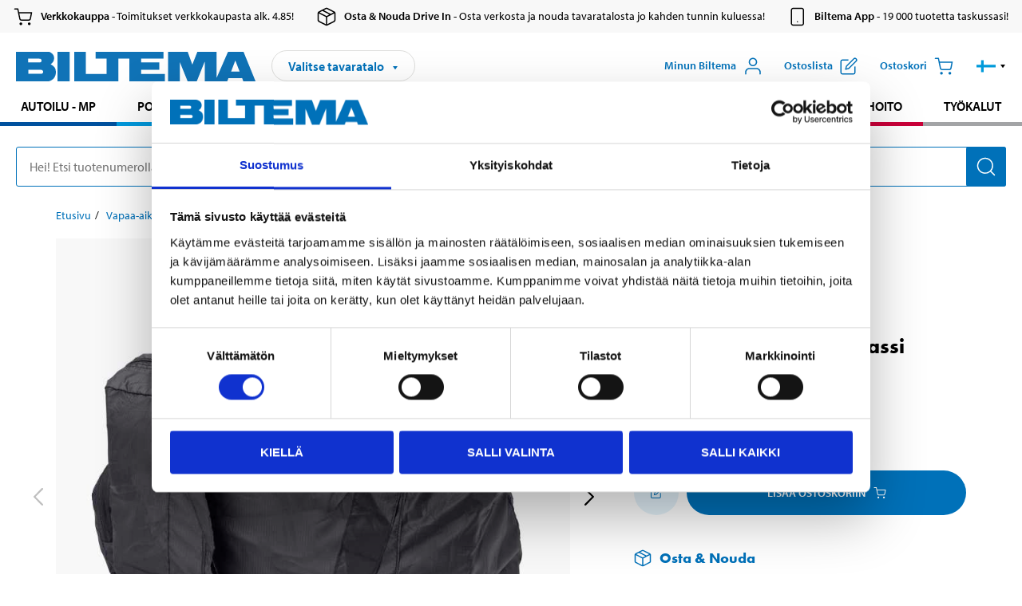

--- FILE ---
content_type: text/html; charset=utf-8
request_url: https://www.biltema.fi/vapaa-aika/matkustaminen/matkustustarvikkeet/kokoontaittuva-matkakassi-2000044726
body_size: 26976
content:

<!DOCTYPE html>
<!--[if IE]><html class="lt-ie10" lang="fi"><![endif]-->
<!--[if !IE]><!-->
<html lang="fi">
<!--<![endif]-->

<head>
        <title>Kokoontaittuva matkakassi - Biltema.fi</title>
        <meta name="description" content="K&#228;yt&#228;nn&#246;llinen kokoontaittuva, vetoketjullinen matkakassi. Laukun sivussa tasku, johon koko kassi taittuu k&#228;tev&#228;sti s&#228;ilytykseen. Avatun laukun mitat ovat: (..." />

    <meta charset="utf-8" />
    <meta content="IE=edge" http-equiv="X-UA-Compatible" />
    <meta name="viewport" content="width=device-width, initial-scale=1" />
    <meta name="biltema" content="BT20W11" />
    <meta name="version" content="4.0.0.16289" />
    <meta name="generated" content="1.2.2026 1.40.27" />
    <meta name="theme-color" content="#0071b9" />

        <meta name="google-site-verification" content="Ezc2kOwR8-NSSIJH-8R5-9NHUkMPHFkGe3RbUlkmnXs" />


    <script>
        var _imbox = _imbox || [];
        var dataLayer = [];
    </script>

    <script>
        var svgIcons = new XMLHttpRequest();
        svgIcons.open("GET", "/dist/img/svg/svgsprite.svg?v=4.0.0.16289", true);
        svgIcons.send();
        svgIcons.onload = function () {
            if (svgIcons.status < 200 || svgIcons.status >= 400) return;
            var insertSvg = function () { window.document.body.insertAdjacentHTML('afterbegin', '<div class="svg--hide">' + svgIcons.responseText + '</div>'); };
            if (window.document.body) insertSvg();
            else window.document.addEventListener('DOMContentLoaded', insertSvg);
        }
    </script>

    <!-- Google Tag Manager -->
    <script>
        (function(w,d,s,l,i){w[l]=w[l]||[];w[l].push({'gtm.start':
            new Date().getTime(),event:'gtm.js'});var f=d.getElementsByTagName(s)[0],
            j=d.createElement(s),dl=l!='dataLayer'?'&l='+l:'';j.async=true;j.src=
            'https://www.googletagmanager.com/gtm.js?id='+i+dl;f.parentNode.insertBefore(j,f);
        })(window,document,'script','dataLayer','GTM-MBNCJRDW');
    </script>
    <!-- End Google Tag Manager -->

    <script>
        function getCookieValue(cookieName) {
            const cookies = document.cookie.split('; ');
            for (let cookie of cookies) {
                const [name, value] = cookie.split('=');
                if (name === cookieName) {
                    return decodeURIComponent(value);
                }
            }
            return null;
        }
        try {
            const cookieValue = getCookieValue("biltema__user");
            if (cookieValue && cookieValue !== "") {
                const data = JSON.parse(cookieValue);
                window.dataLayer = window.dataLayer || [];
                window.dataLayer.push({
                    login_status: "logged in",
                    user_id: data.id,
                });
            } else {
                window.dataLayer = window.dataLayer || [];
                window.dataLayer.push({
                    login_status: "logged out",
                });
            }
        } catch (error) {
            console.log("An GA event error occurred:", error);
        }
    </script>

    
    
    <meta property="og:image" content="https://productimages.biltema.com/v1/Image/product/xlarge/2000044726/3" />
    <meta property="og:type" content="product" />
    <meta property="og:title" content="Kokoontaittuva matkakassi" />
    <meta property="og:url" content="https://www.biltema.fi/vapaa-aika/matkustaminen/matkustustarvikkeet/kokoontaittuva-matkakassi-2000044726" />

    
    

    <link rel="preconnect" href="https://www.googletagmanager.com">
    <link rel="preconnect" href="https://use.typekit.net">
    <link rel="preconnect" href="https://checkout.biltema.com">
    <link rel="preconnect" href="https://shelflocation.biltema.com">
    <link rel="preconnect" href="https://stock.biltema.com">

    <link rel="preload" as="style" href="/dist/css/main.css?v=4.0.0.16289">
    <link rel="preload" as="style" href="https://use.typekit.net/ndd4sqw.css" crossorigin>
    <link rel="stylesheet" href="/dist/css/main.css?v=4.0.0.16289">
    <link rel="stylesheet" href="https://use.typekit.net/ndd4sqw.css" crossorigin>


<link rel="canonical" href="https://www.biltema.fi/vapaa-aika/matkustaminen/matkustustarvikkeet/kokoontaittuva-matkakassi-2000044726" /><link rel="alternate" href="https://www.biltema.fi/vapaa-aika/matkustaminen/matkustustarvikkeet/kokoontaittuva-matkakassi-2000044726" hreflang="fi-fi" />
<link rel="alternate" href="https://www.biltema.se/fritid/resa/resetillbehor/hopvikbar-duffelvaska-2000044726" hreflang="sv-se" />
<link rel="alternate" href="https://www.biltema.se/en-se/leisure/travel/travel-accessories/fold-up-duffel-bag-2000044726" hreflang="en-se" />
<link rel="alternate" href="https://www.biltema.dk/fritid/rejse/rejsetilbehor/sammenfoldelig-duffeltaske-2000044726" hreflang="da-dk" />
<link rel="alternate" href="https://www.biltema.dk/en-dk/leisure/travel/travel-accessories/fold-up-duffel-bag-2000044726" hreflang="en-dk" />
<link rel="alternate" href="https://www.biltema.fi/en-fi/leisure/travel/travel-accessories/fold-up-duffel-bag-2000044726" hreflang="en-fi" />
<link rel="alternate" href="https://www.biltema.fi/sv-fi/fritid/resa/resetillbehor/hopvikbar-duffelvaska-2000044726" hreflang="sv-fi" />
<link rel="alternate" href="https://www.biltema.no/fritid/reise/reisetilbehor/sammenleggbar-duffelbag-2000044726" hreflang="nb-no" />
<link rel="alternate" href="https://www.biltema.no/en-no/leisure/travel/travel-accessories/fold-up-duffel-bag-2000044726" hreflang="en-no" />


    
    <link rel="stylesheet" href="/dist/css/productPage.37ab8b3db7.min.css">

    <script>
        const pathname = window.location.pathname;
        const host = window.location.host;
        [
            "/da-dk",
            "/fi-fi",
            "/nb-no",
            "/sv-se"
        ].forEach((translationSubPath) => {
            const topLevelDomain = translationSubPath.slice(4, 6);
            if (pathname.slice(0, 6).toLowerCase() === translationSubPath && !host.endsWith(topLevelDomain) && !host.endsWith("com")) {
                window.location.replace(`https://${host.slice(0, host.length - 2)}${topLevelDomain}${pathname.slice(6)}`);
            }
        });
        [
            "/en-dk",
            "/en-fi",
            "/en-no",
            "/en-se",
            "/sv-fi",
        ].forEach((translationSubPath) => {
            const topLevelDomain = translationSubPath.slice(4, 6);
            if (pathname.slice(0, 6).toLowerCase() === translationSubPath && !host.endsWith(topLevelDomain) && !host.endsWith("com")) {
                window.location.replace(`https://${host.slice(0, host.length - 2)}${topLevelDomain}${translationSubPath}${pathname.slice(6)}`);
            }
        });
    </script>
<script>NS_CSM_td=529779951;NS_CSM_pd=275116665;NS_CSM_u="/clm10";NS_CSM_col="AAAAAAUKfKJTti/CxqrdXxhXoQmPR8YQpGgeG5DnaYZE5/RmD4Bc3sIeKdcF4QxlZ3FlusdM9mskpDoJFQhj9bTdf27b";</script><script type="text/javascript">function sendTimingInfoInit(){setTimeout(sendTimingInfo,0)}function sendTimingInfo(){var wp=window.performance;if(wp){var c1,c2,t;c1=wp.timing;if(c1){var cm={};cm.ns=c1.navigationStart;if((t=c1.unloadEventStart)>0)cm.us=t;if((t=c1.unloadEventEnd)>0)cm.ue=t;if((t=c1.redirectStart)>0)cm.rs=t;if((t=c1.redirectEnd)>0)cm.re=t;cm.fs=c1.fetchStart;cm.dls=c1.domainLookupStart;cm.dle=c1.domainLookupEnd;cm.cs=c1.connectStart;cm.ce=c1.connectEnd;if((t=c1.secureConnectionStart)>0)cm.scs=t;cm.rqs=c1.requestStart;cm.rss=c1.responseStart;cm.rse=c1.responseEnd;cm.dl=c1.domLoading;cm.di=c1.domInteractive;cm.dcls=c1.domContentLoadedEventStart;cm.dcle=c1.domContentLoadedEventEnd;cm.dc=c1.domComplete;if((t=c1.loadEventStart)>0)cm.ls=t;if((t=c1.loadEventEnd)>0)cm.le=t;cm.tid=NS_CSM_td;cm.pid=NS_CSM_pd;cm.ac=NS_CSM_col;var xhttp=new XMLHttpRequest();if(xhttp){var JSON=JSON||{};JSON.stringify=JSON.stringify||function(ob){var t=typeof(ob);if(t!="object"||ob===null){if(t=="string")ob='"'+ob+'"';return String(ob);}else{var n,v,json=[],arr=(ob&&ob.constructor==Array);for(n in ob){v=ob[n];t=typeof(v);if(t=="string")v='"'+v+'"';else if(t=="object"&&v!==null)v=JSON.stringify(v);json.push((arr?"":'"'+n+'":')+String(v));}return(arr?"[":"{")+String(json)+(arr?"]":"}");}};xhttp.open("POST",NS_CSM_u,true);xhttp.send(JSON.stringify(cm));}}}}if(window.addEventListener)window.addEventListener("load",sendTimingInfoInit,false);else if(window.attachEvent)window.attachEvent("onload",sendTimingInfoInit);else window.onload=sendTimingInfoInit;</script></head>

<body>
    <!-- Google Tag Manager (noscript) -->
    <noscript>
        <iframe src="https://www.googletagmanager.com/ns.html?id=GTM-MBNCJRDW" accesskey=""height="0" width="0" style="display:none;visibility:hidden"></iframe>
    </noscript>
    <!-- End Google Tag Manager (noscript) -->

    <div href="#react__bypassblock" id="react__bypassblock" class="bypassblock"></div>

    <div id="overlay-root" tabindex="-1" id="react__bypassblock"></div>
    <div id="everything-sticky" tabindex="-1"></div>
    <div id="modal-root" tabindex="-1"></div>
    <div id="react__alert" tabindex="-1"></div>
    
    <input tabindex="-1" type="hidden" id="react__config__field"
           data-version="4.0.0.16289"
           data-currencysymbol=",-"
           data-marketindex="3"
           data-marketlanguage="fi"
           data-locale="fi-FI"
           data-currency="EUR"
           data-imagesbaseurl="https://productimages.biltema.com/v1/image/"
           data-imagesarticlebaseurl="https://productimages.biltema.com/v1/image/article/"
           data-imagesproductbaseurl="https://productimages.biltema.com/v1/image/product/"
           data-trackorderbaseurl="https://trackorder.biltema.com/v1/"
           data-stockbaseurl="https://stock.biltema.com/v1/stock/"
           data-shelfbaseurl="https://shelflocation.biltema.com/v2/ShelfLocation/"
           data-typeaheadbaseurl="https://find.biltema.com/v4/web/typeahead/"
           data-productsbaseurl="https://find.biltema.com/v1/web/products/"
           data-documentsbaseurl="https://docs.biltema.com/"
           data-friendsbaseurl="https://my.biltema.com/"
           data-articlebaseurl="https://articles.biltema.com/"
           data-pricingbaseurl="https://price.biltema.com/v2/"
           data-storesbaseurl="https://stores.biltema.com/v1"
           data-webshopstoreid="399"
           data-EnergyBadgeIds="6,7,8,9,10,11,12,43,44,45,46,48,49,50,55,56,57,58,61,63,70,71,72,73,74,79,80,81,83,84,88,89,90,91,92,93,94"
           data-shoppinglisturl="/ostoskori/"
           data-hasmybiltema="True"
           data-mybiltemarooturl="/minun-biltema/"
           data-recommendationbaseurl="https://productrecommendations.biltema.com/v1"
           data-checkoutsiteurl="https://checkout.biltema.fi/"
           data-checkoutbaseurl="https://checkout.biltema.com/"
           data-trackordersiteurl="https://trackorder.biltema.fi/"
           data-payandcollectinformationpageurl="/tietoja-biltemasta/asiakaspalvelu/ostamiseen-liittyvaa-tietoa/osta-ja-nouda/miten-osta-ja-nouda-toimii/"
           data-haspayandcollect="True"
           data-searchlandingpage="/hakusivu/"
           data-rekopage="/auton-varaosahaku/"
           data-rekolandingpage="/autoilu---mp/"
           data-mcCategory="/autoilu---mp/moottoripyoraily/"
           data-trailerCategory=""
           data-caravanCategory="/vapaa-aika/caravan-tarvikkeet/"
           data-rekobaseurl="https://reko.biltema.com/v1/Reko/"
           data-rekoapiurl="https://reko2.biltema.com/" 
           data-mybiltemaapiurl="https://my.biltema.com/"/>



    <span id="react__statetrigger" tabindex="-1"></span>
        <div class="header__info s__show--on-desktop--small--up">
            <div class="header__info__center">

                        <a href="/tietoja-biltemasta/asiakaspalvelu/ostamiseen-liittyvaa-tietoa/verkkokauppa/" class="header__info__item link--black">
                            <svg class="icon__m icon__left" aria-hidden="true" >
                                <use xlink:href="#icon__cart"></use>
                            </svg>
                            <span class="font__myriad--semibold">Verkkokauppa</span>
                            <span>&nbsp- Toimitukset verkkokaupasta alk. 4.85!</span>
                        </a>
                        <a href="/osta---nouda-drive-in/miten-osta---nouda-drive-in-palvelu-toimii/" class="header__info__item link--black">
                            <svg class="icon__m icon__left" aria-hidden="true" >
                                <use xlink:href="#icon__box"></use>
                            </svg>
                            <span class="font__myriad--semibold">Osta &amp; Nouda Drive In</span>
                            <span>&nbsp- Osta verkosta ja nouda tavaratalosta jo kahden tunnin kuluessa!</span>
                        </a>
                        <a href="/tietoja-biltemasta/asiakaspalvelu/palvelut/biltema-sovellus-puhelimeen/" class="header__info__item link--black">
                            <svg class="icon__m icon__left" aria-hidden="true" >
                                <use xlink:href="#icon__smartphone"></use>
                            </svg>
                            <span class="font__myriad--semibold">Biltema App</span>
                            <span>&nbsp- 19 000 tuotetta taskussasi!</span>
                        </a>

            </div>
        </div>
    <div class="header__container">
        <header role="banner" class="header">

            <button type="button" class="button__menu s__hide--on-tablet--large--up" aria-label="Valikkovaihtoehdot" onClick="javascript:window.toggleMenu(true, '')">
                <svg class="icon icon__blue" aria-hidden="true">
                    <use xlink:href="#icon__hamburger"></use>
                </svg>
                <span class="s__visibility--hidden">Valikko</span>
            </button>

            <a href="/" class="header__logo">
                <img src="/dist/img/logos/biltema-logo.svg" class="header__logo--img" alt="Biltema logo" />
            </a>


<div id="react__storeselector" class="s__noprint"></div>




<nav class="nav__features js__navfeaturemenu">
    <ul>
            <li id="myBiltemaTopMenuItem">
                <button class="button" type="button" onclick="javascript:window.toggleMyBiltemaOverview(true);"
                    aria-label="Avaa Oma Biltema -valikko">
                    <span
                        class="s__show--on-desktop--small--up button__copy--left margin__bottom--auto">Minun Biltema</span>
                    <span class="s__show--on-desktop--small--up button__copy--left s__loggedin s__hide">
                        <span class="s__login__message">
                            Tervetuloa
                        </span>
                        <!--  -->
                    </span>
                    <svg class="icon__m icon__blue margin__bottom--auto" aria-hidden="true">
                        <use xlink:href="#icon__user"></use>
                    </svg>
                </button>
            </li>

            <li>
                <button type="button" onclick="javascript:window.toggleMyBiltemaWishList(true);"
                    title="N&#228;yt&#228; ostoslista"
                    aria-label="N&#228;yt&#228; ostoslista">
                    <span
                        class="s__show--on-desktop--small--up button__copy--left margin__bottom--auto">Ostoslista</span>
                    <svg class="icon__m icon__blue margin__bottom--auto" aria-hidden="true">
                        <use xlink:href="#icon__add-to-list"></use>
                        <span class="s__hide icon__itemindicator icon__itemindicator--grey" id="wishlistIndicator"></span>
                    </svg>
                </button>
            </li>

        <li>
            <button type="button" onclick="javascript:window.toggleCart(true);"
                aria-label="Ostoskori">
                <span
                    class="s__show--on-desktop--small--up button__copy--left margin__bottom--auto">Ostoskori</span>
                <svg class="icon__m icon__blue margin__bottom--auto" aria-hidden="true">
                    <use xlink:href="#icon__cart"></use>
                    <span class="s__hide icon__itemindicator icon__itemindicator--grey" id="cartIndicator"></span>
                </svg>
            </button>
        </li>



    <li class="lang__selector--desktop s__show--on-tablet--large--up">
        <a href="javascript:void(0);" title="Valittu kieli: Suomi (Suomi)" class="js__navfeature--toggle" role="button" aria-label="Valittu kieli: Suomi (Suomi), Katso t&#228;st&#228; valittavana olevat kielivaihtoehdot">
            <svg class="icon" aria-label="Valittu kieli: Suomi (Suomi)">
                <use xlink:href="#icon__flag--FI"></use>
            </svg>
            <svg class="icon__right icon__xxs icon__black" aria-hidden="true">
                <use xlink:href="#icon__arrow--rounded"></use>
            </svg>
        </a>
        <div class="js__navfeature--dropdown langselector--dropdown">
            <ul>
                    <li>
                        <a href="/en-fi/leisure/travel/travel-accessories/fold-up-duffel-bag-2000044726" title="Valitse kieli: English (Finland)">
                            <svg class="icon icon__left" aria-label="Valitse kieli: English (Finland)">
                                <use xlink:href="#icon__flag--EN"></use>
                            </svg>
                            <span>English (Finland)</span>
                        </a>
                    </li>
                    <li>
                        <a href="/vapaa-aika/matkustaminen/matkustustarvikkeet/kokoontaittuva-matkakassi-2000044726" title="Valitse kieli: Suomi (Suomi)">
                            <svg class="icon icon__left" aria-label="Valitse kieli: Suomi (Suomi)">
                                <use xlink:href="#icon__flag--FI"></use>
                            </svg>
                            <span>Suomi (Suomi)</span>
                        </a>
                    </li>
                    <li>
                        <a href="/sv-fi/fritid/resa/resetillbehor/hopvikbar-duffelvaska-2000044726" title="Valitse kieli: Svenska (Finland)">
                            <svg class="icon icon__left" aria-label="Valitse kieli: Svenska (Finland)">
                                <use xlink:href="#icon__flag--SV"></use>
                            </svg>
                            <span>Svenska (Finland)</span>
                        </a>
                    </li>
            </ul>
        </div>
    </li>

    </ul>
</nav>


<div id="react__menu__cart"></div>
<div id="react__menu__mybiltema__overview"></div>
<div id="react__menu__mybiltema__wishlist"></div>
<div id="react__menu__storeSelector"></div>
<div id="react__menu__highlight"></div>

        </header>
    </div>

    <div id="react__mainmenu" class="relative">
        <div class="nav__container s__show--on-tablet--large--up js__menu">
            <nav class="nav__main ">

                <div class="nav__actions s__hide--on-tablet--large--up">
                    <button type="button" class="button__close button__right js__menu--close" aria-label="Sulje valikko">
                        <svg class="icon__s icon__left" aria-hidden="true">
                            <use xlink:href="#icon__close"></use>
                        </svg>
                        <span>Sulje</span>
                    </button>
                </div>



    <ul role="menu" class="nav__menu nav__menu--initial">
            <li role="menuitem" class="border-color--car--mc">
                <a href="/autoilu---mp/">Autoilu - MP</a>
            </li>
            <li role="menuitem" class="border-color--bike">
                <a href="/polkupyorat/">Polkupy&#246;r&#228;t</a>
            </li>
            <li role="menuitem" class="border-color--boat">
                <a href="/veneily/">Veneily</a>
            </li>
            <li role="menuitem" class="border-color--leisure">
                <a href="/vapaa-aika/">Vapaa-aika</a>
            </li>
            <li role="menuitem" class="border-color--home">
                <a href="/koti/">Koti</a>
            </li>
            <li role="menuitem" class="border-color--office">
                <a href="/toimisto---tekniikka/">Toimisto - Multimedia</a>
            </li>
            <li role="menuitem" class="border-color--construction">
                <a href="/rakentaminen/">Rakentaminen</a>
            </li>
            <li role="menuitem" class="border-color--carcare">
                <a href="/autonhoito/">Autonhoito</a>
            </li>
            <li role="menuitem" class="border-color--tools">
                <a href="/tyokalut/">Ty&#246;kalut</a>
            </li>
    </ul>






    <div class="s__hide--on-tablet--large--up langselector--mobile langselector--in-menu">

        <a href="#" title="Valittu kieli: Suomi (Suomi)" class="js__dropdown--toggle langselector__button" role="button" aria-label="Valittu kieli: Suomi (Suomi), Katso t&#228;st&#228; valittavana olevat kielivaihtoehdot">
            <div class="langselector__headline">
                Valitse kieli:
            </div>

            <div class="langselector__selected s__show--on-mobile--medium--up">
                Suomi (Suomi)
            </div>

            <svg class="icon icon__m" aria-label="Valitse kieli: Suomi (Suomi)">
                <use xlink:href="#icon__flag--FI"></use>
            </svg>
            <svg class="icon__right icon__xxs icon__black" aria-hidden="true">
                <use xlink:href="#icon__arrow--rounded"></use>
            </svg>
        </a>

        <div class="js__dropdown s__expandable">
            <ul class="langselector__list">
                    <li>
                        <a href="/en-fi/leisure/travel/travel-accessories/fold-up-duffel-bag-2000044726" title="Valitse kieli: English (Finland)">
                            <svg class="icon icon__left" aria-label="Valitse kieli: English (Finland)">
                                <use xlink:href="#icon__flag--EN"></use>
                            </svg>
                            <span>English (Finland)</span>
                        </a>
                    </li>
                    <li>
                        <a href="/vapaa-aika/matkustaminen/matkustustarvikkeet/kokoontaittuva-matkakassi-2000044726" title="Valitse kieli: Suomi (Suomi)">
                            <svg class="icon icon__left" aria-label="Valitse kieli: Suomi (Suomi)">
                                <use xlink:href="#icon__flag--FI"></use>
                            </svg>
                            <span>Suomi (Suomi)</span>
                        </a>
                    </li>
                    <li>
                        <a href="/sv-fi/fritid/resa/resetillbehor/hopvikbar-duffelvaska-2000044726" title="Valitse kieli: Svenska (Finland)">
                            <svg class="icon icon__left" aria-label="Valitse kieli: Svenska (Finland)">
                                <use xlink:href="#icon__flag--SV"></use>
                            </svg>
                            <span>Svenska (Finland)</span>
                        </a>
                    </li>
            </ul>
        </div>
    </div>





                


    <ul role="menu" class="nav__support--strong s__hide--on-tablet--large--up">
            <li role="menuitem">
                <a href="/tietoja-biltemasta/asiakaspalvelu/" title="Asiakaspalvelu">Asiakaspalvelu</a>
            </li>
            <li role="menuitem">
                <a href="/tietoja-biltemasta/biltema-cafe/">Biltema Cafe</a>
            </li>
            <li role="menuitem">
                <a href="/tavaratalot/" title="Tavaratalot">Tavaratalot ja aukioloajat</a>
            </li>
            <li role="menuitem">
                <a href="/tietoja-biltemasta/asiakaspalvelu/ostamiseen-liittyvaa-tietoa/verkkokauppa/yleiset-ehdot/">Toimitustavat ja -maksut</a>
            </li>
            <li role="menuitem">
                <a href="/uutta-ja-hyodyllista/">Uutiset</a>
            </li>
            <li role="menuitem">
                <a href="javascript:window.CookieConsent.show();" title="Evästeasetukset">Ev&#228;steasetukset</a>
            </li>
    </ul>



                


    <ul role="menu" class="nav__support s__hide--on-tablet--large--up">
            <li role="menuitem">
                <a href="/tietoja-biltemasta/toihin-biltemaan/avoimet-tyopaikat/" title="Avoimet työpaikat">Avoimet ty&#246;paikat</a>
            </li>
            <li role="menuitem">
                <a href="/tietoja-biltemasta/asiakaspalvelu/palvelut/esitteet2/">Esitteet</a>
            </li>
            <li role="menuitem">
                <a href="/tietoja-biltemasta/" title="Tietoa Biltemasta">Tietoa Biltemasta</a>
            </li>
    </ul>



            </nav>
        </div>
    </div>

    <div class="quicksearch__target" id="react__quicksearch">
        <div class="quicksearch__temporary-wrapper">
            <div class="quicksearch__container">
            <div>
                <div role="search" class="quicksearch">
                    <input type="search" class="quicksearch__input" data-placeholderdesktop="Hei! Etsi tuotenumerolla, rekisterinumerolla, OE-numerolla tai vapaalla tekstill&#228;." data-placeholdermobile="Hae tekstill&#228; tai rekisterinumerolla." placeholder="" value="" aria-labellby="searchbutton" />
                    <button id="searchbutton" type="button" class="button__search button__solid--blue" aria-label="Hae tuotteen tai kategorian nimell&#228;">
                        <svg class="icon icon__white" aria-hidden="true">
                            <use xlink:href="#icon__search"></use>
                        </svg>
                        <span class="s__visibility--hidden">Hae</span>
                    </button>
                </div>
            </div>
        </div>
        </div>
    </div>

        <div id="react__largeSiteAlert"></div>
            <div id="react__zissionchat"></div>

    <main id="react__maincontent" tabindex="-1">
        





<script>
    window.productData = window.productData || {"mainImageUrl":"https://productimages.biltema.com/v1/Image/product/xlarge/2000044726/3","mainLargeImageUrl":"https://productimages.biltema.com/v1/Image/product/xxlarge/2000044726/3","variations":[{"name":"Kokoontaittuva matkakassi","articleNumber":"29905","articleNumberFriendlyName":"29-905","priceIncVAT":8.950000000,"discountPageUrl":null,"priceExVAT":7.131500000,"imageUrl":"https://productimages.biltema.com/v1/Image/article/large/29905/3","imageUrlSmall":"https://productimages.biltema.com/v1/Image/article/small/29905/3","imageUrlMedium":"https://productimages.biltema.com/v1/Image/article/medium/29905/3","imageUrlLarge":"https://productimages.biltema.com/v1/Image/article/large/29905/3","imageUrlXLarge":"https://productimages.biltema.com/v1/Image/article/xlarge/29905/3","imageUrlAppXLarge":"https://productimages.biltema.com/v1/Image/app/article/xlarge/29905/3","imageUrlXXLarge":"https://productimages.biltema.com/v1/Image/article/xxlarge/29905/3","unitPrice":8.95,"unit":null,"isOtherUnitMain":false,"hasUnitPrice":false,"hasMultiPrice":false,"technicalProperties":[],"discounts":[],"discountBundles":[],"previousPrice":0.000000000,"isPriceReduced":false,"isClearanceSale":false,"isMixAndMatch":false,"isWarranty":false,"warranty":0,"description":null,"badges":{"badges":null,"energyBadges":null,"ordinaryBadges":null,"isMultiPrice":false,"isNews":false,"isPriceReduced":false,"isClearanceSale":false,"isWarranty":false,"isTested":false,"warranty":0,"articleNumber":"29905"},"isEnergyDeclarationVariation":false,"isReko":false,"isRekoUniversal":false,"isChemicalClassified":false,"chemicalClassification":null,"categoryHierarchy":"Vapaa-aika/Matkustaminen/Matkustustarvikkeet","valueAddedServices":[],"replacedBy":null,"mainUnit":"Kpl","isUnitPriceMainPresentationPrice":false,"analyticsProductEntity":{"id":"29905","name":"Kokoontaittuva matkakassi","price":"8,950000000","categoryHierarchy":"Vapaa-aika/Matkustaminen/Matkustustarvikkeet","categories":["Vapaa-aika","Matkustaminen","Matkustustarvikkeet"]},"isPhasedOut":true,"promotionIsPriceReducedStartDate":null,"promotionIsPriceReducedStopDate":null}],"variationGroups":[],"biltemaCardImageUrl":"/globalassets/00.-start-page/fi/call-out---biltema-kortti_2.png","biltemaCardCalloutText":"Maksa joustavasti Biltema-kortilla!","biltemaCardReadMoreUrl":{"originalString":"/link/2658efcb0905425a93d97e3c1b2e58da.aspx","path":"/link/2658efcb0905425a93d97e3c1b2e58da.aspx","authority":"","dnsSafeHost":"","fragment":"","host":"","isAbsoluteUri":false,"localPath":"","pathAndQuery":"/link/2658efcb0905425a93d97e3c1b2e58da.aspx","port":-1,"query":"","queryCollection":[],"scheme":"","segments":["/","link/","2658efcb0905425a93d97e3c1b2e58da.aspx"],"userEscaped":false,"userInfo":"","uri":"/link/2658efcb0905425a93d97e3c1b2e58da.aspx","encoding":{"bodyName":"utf-8","encodingName":"Unicode (UTF-8)","headerName":"utf-8","webName":"utf-8","windowsCodePage":1200,"isBrowserDisplay":true,"isBrowserSave":true,"isMailNewsDisplay":true,"isMailNewsSave":true,"isSingleByte":false,"encoderFallback":{"defaultString":"�","maxCharCount":1},"decoderFallback":{"defaultString":"�","maxCharCount":1},"isReadOnly":true,"codePage":65001}},"biltemaCardReadMoreUrlText":"Tutustu tästä","biltemaCardReadAutomaticShowThreshold":200,"biltemaCardShouldShowOnGlobalLevel":true,"hasTestedArticle":false,"technicalProperties":[{"propertyId":10178,"name":"Materiaali","value":"polyesteri","unit":null,"additionalFreetextValue":"","isHeader":"false"},{"propertyId":10141,"name":"Pituus","value":"49","unit":"cm","additionalFreetextValue":"(10 cm kokoontaitettuna)","isHeader":"false"},{"propertyId":10092,"name":"Leveys","value":"36","unit":"cm","additionalFreetextValue":"(12 cm kokoontaitettuna)","isHeader":"false"},{"propertyId":10124,"name":"Korkeus","value":"12","unit":"cm","additionalFreetextValue":"","isHeader":"false"}],"singleArticle":{"name":"Kokoontaittuva matkakassi","articleNumber":"29905","articleNumberFriendlyName":"29-905","priceIncVAT":8.950000000,"discountPageUrl":null,"priceExVAT":7.131500000,"imageUrl":"https://productimages.biltema.com/v1/Image/article/large/29905/3","imageUrlSmall":"https://productimages.biltema.com/v1/Image/article/small/29905/3","imageUrlMedium":"https://productimages.biltema.com/v1/Image/article/medium/29905/3","imageUrlLarge":"https://productimages.biltema.com/v1/Image/article/large/29905/3","imageUrlXLarge":"https://productimages.biltema.com/v1/Image/article/xlarge/29905/3","imageUrlAppXLarge":"https://productimages.biltema.com/v1/Image/app/article/xlarge/29905/3","imageUrlXXLarge":"https://productimages.biltema.com/v1/Image/article/xxlarge/29905/3","unitPrice":8.95,"unit":null,"isOtherUnitMain":false,"hasUnitPrice":false,"hasMultiPrice":false,"technicalProperties":[],"discounts":[],"discountBundles":[],"previousPrice":0.000000000,"isPriceReduced":false,"isClearanceSale":false,"isMixAndMatch":false,"isWarranty":false,"warranty":0,"description":null,"badges":{"badges":null,"energyBadges":null,"ordinaryBadges":null,"isMultiPrice":false,"isNews":false,"isPriceReduced":false,"isClearanceSale":false,"isWarranty":false,"isTested":false,"warranty":0,"articleNumber":"29905"},"isEnergyDeclarationVariation":false,"isReko":false,"isRekoUniversal":false,"isChemicalClassified":false,"chemicalClassification":null,"categoryHierarchy":"Vapaa-aika/Matkustaminen/Matkustustarvikkeet","valueAddedServices":[],"replacedBy":null,"mainUnit":"Kpl","isUnitPriceMainPresentationPrice":false,"analyticsProductEntity":{"id":"29905","name":"Kokoontaittuva matkakassi","price":"8,950000000","categoryHierarchy":"Vapaa-aika/Matkustaminen/Matkustustarvikkeet","categories":["Vapaa-aika","Matkustaminen","Matkustustarvikkeet"]},"isPhasedOut":true,"promotionIsPriceReducedStartDate":null,"promotionIsPriceReducedStopDate":null},"firstArticleChild":"29905","upSell":{"name":"Tähän tuotteeseen liittyvät tuotteet","sectionText":null,"relatedEntries":[{"name":"Matkasänky, lasten","articleNumber":"47907","articleNumberFriendlyName":"47-907","imageUrl":"https://productimages.biltema.com/v1/Image/product/large/2000045499/3","imageUrlSmall":"https://productimages.biltema.com/v1/Image/product/small/2000045499/3","imageUrlMedium":"https://productimages.biltema.com/v1/Image/product/medium/2000045499/3","imageUrlLarge":"https://productimages.biltema.com/v1/Image/product/large/2000045499/3","imageUrlXLarge":"https://productimages.biltema.com/v1/Image/product/xlarge/2000045499/3","imageUrlAppXLarge":"https://productimages.biltema.com/v1/Image/app/article/xlarge/2000045499/3","imageUrlXXLarge":"https://productimages.biltema.com/v1/Image/product/xxlarge/2000045499/3","url":"/vapaa-aika/matkustaminen/matkustustarvikkeet/matkasanky-lasten-2000045499","relatedEntryType":null,"priceIncVAT":"44,95","priceSuffix":",-","isSingleArticle":true,"hasMultiPrice":false,"isPriceReduced":false,"isClearanceSale":false,"previousPrice":26.950000000,"isFromPrice":false,"isTested":false,"testedComment":null,"discounts":[],"badges":{"badges":null,"energyBadges":null,"ordinaryBadges":null,"isMultiPrice":false,"isNews":false,"isPriceReduced":false,"isClearanceSale":false,"isWarranty":false,"isTested":false,"warranty":0,"articleNumber":"47907"},"relatedEntryGroup":0,"analyticsProductEntity":{"id":"47907","name":"Matkasänky, lasten","price":"44,950000000","categoryHierarchy":"Vapaa-aika/Matkustaminen/Matkustustarvikkeet","categories":["Vapaa-aika","Matkustaminen","Matkustustarvikkeet"]},"description":null},{"name":"Kuormahihnat, 2 kpl","articleNumber":"34219","articleNumberFriendlyName":"34-219","imageUrl":"https://productimages.biltema.com/v1/Image/product/large/2000040719/3","imageUrlSmall":"https://productimages.biltema.com/v1/Image/product/small/2000040719/3","imageUrlMedium":"https://productimages.biltema.com/v1/Image/product/medium/2000040719/3","imageUrlLarge":"https://productimages.biltema.com/v1/Image/product/large/2000040719/3","imageUrlXLarge":"https://productimages.biltema.com/v1/Image/product/xlarge/2000040719/3","imageUrlAppXLarge":"https://productimages.biltema.com/v1/Image/app/article/xlarge/2000040719/3","imageUrlXXLarge":"https://productimages.biltema.com/v1/Image/product/xxlarge/2000040719/3","url":"/vapaa-aika/matkustaminen/matkustustarvikkeet/kuormahihnat-2-kpl-2000040719","relatedEntryType":null,"priceIncVAT":"2,95","priceSuffix":",-","isSingleArticle":true,"hasMultiPrice":false,"isPriceReduced":false,"isClearanceSale":false,"previousPrice":0.000000000,"isFromPrice":false,"isTested":false,"testedComment":null,"discounts":[],"badges":{"badges":null,"energyBadges":null,"ordinaryBadges":null,"isMultiPrice":false,"isNews":false,"isPriceReduced":false,"isClearanceSale":false,"isWarranty":false,"isTested":false,"warranty":0,"articleNumber":"34219"},"relatedEntryGroup":0,"analyticsProductEntity":{"id":"34219","name":"Kuormahihnat, 2 kpl","price":"2,950000000","categoryHierarchy":"Vapaa-aika/Matkustaminen/Matkustustarvikkeet","categories":["Vapaa-aika","Matkustaminen","Matkustustarvikkeet"]},"description":null},{"name":"Vauvanpatja, 120 x 60 x 5 cm","articleNumber":"479007","articleNumberFriendlyName":"47-9007","imageUrl":"https://productimages.biltema.com/v1/Image/product/large/2000064162/3","imageUrlSmall":"https://productimages.biltema.com/v1/Image/product/small/2000064162/3","imageUrlMedium":"https://productimages.biltema.com/v1/Image/product/medium/2000064162/3","imageUrlLarge":"https://productimages.biltema.com/v1/Image/product/large/2000064162/3","imageUrlXLarge":"https://productimages.biltema.com/v1/Image/product/xlarge/2000064162/3","imageUrlAppXLarge":"https://productimages.biltema.com/v1/Image/app/article/xlarge/2000064162/3","imageUrlXXLarge":"https://productimages.biltema.com/v1/Image/product/xxlarge/2000064162/3","url":"/vapaa-aika/matkustaminen/matkustustarvikkeet/vauvanpatja-120-x-60-x-5-cm-2000064162","relatedEntryType":null,"priceIncVAT":"22,95","priceSuffix":",-","isSingleArticle":true,"hasMultiPrice":false,"isPriceReduced":false,"isClearanceSale":false,"previousPrice":0.000000000,"isFromPrice":false,"isTested":false,"testedComment":null,"discounts":[],"badges":{"badges":null,"energyBadges":null,"ordinaryBadges":null,"isMultiPrice":false,"isNews":false,"isPriceReduced":false,"isClearanceSale":false,"isWarranty":false,"isTested":false,"warranty":0,"articleNumber":"479007"},"relatedEntryGroup":0,"analyticsProductEntity":{"id":"479007","name":"Vauvanpatja, 120 x 60 x 5 cm","price":"22,950000000","categoryHierarchy":"Vapaa-aika/Matkustaminen/Matkustustarvikkeet","categories":["Vapaa-aika","Matkustaminen","Matkustustarvikkeet"]},"description":null},{"name":"Niskatyyny","articleNumber":"29919","articleNumberFriendlyName":"29-919","imageUrl":"https://productimages.biltema.com/v1/Image/product/large/2000044817/3","imageUrlSmall":"https://productimages.biltema.com/v1/Image/product/small/2000044817/3","imageUrlMedium":"https://productimages.biltema.com/v1/Image/product/medium/2000044817/3","imageUrlLarge":"https://productimages.biltema.com/v1/Image/product/large/2000044817/3","imageUrlXLarge":"https://productimages.biltema.com/v1/Image/product/xlarge/2000044817/3","imageUrlAppXLarge":"https://productimages.biltema.com/v1/Image/app/article/xlarge/2000044817/3","imageUrlXXLarge":"https://productimages.biltema.com/v1/Image/product/xxlarge/2000044817/3","url":"/vapaa-aika/matkustaminen/matkustustarvikkeet/niskatyyny-2000044817","relatedEntryType":null,"priceIncVAT":"8,95","priceSuffix":",-","isSingleArticle":true,"hasMultiPrice":false,"isPriceReduced":false,"isClearanceSale":false,"previousPrice":0.000000000,"isFromPrice":false,"isTested":false,"testedComment":null,"discounts":[],"badges":{"badges":null,"energyBadges":null,"ordinaryBadges":null,"isMultiPrice":false,"isNews":false,"isPriceReduced":false,"isClearanceSale":false,"isWarranty":false,"isTested":false,"warranty":0,"articleNumber":"29919"},"relatedEntryGroup":0,"analyticsProductEntity":{"id":"29919","name":"Niskatyyny","price":"8,950000000","categoryHierarchy":"Autoilu - MP/Auton sisätilat/Niskatyynyt","categories":["Autoilu - MP","Auton sisätilat","Niskatyynyt"]},"description":null},{"name":"Digitaalinen vaaka, 50 kg","articleNumber":"29932","articleNumberFriendlyName":"29-932","imageUrl":"https://productimages.biltema.com/v1/Image/product/large/2000061652/3","imageUrlSmall":"https://productimages.biltema.com/v1/Image/product/small/2000061652/3","imageUrlMedium":"https://productimages.biltema.com/v1/Image/product/medium/2000061652/3","imageUrlLarge":"https://productimages.biltema.com/v1/Image/product/large/2000061652/3","imageUrlXLarge":"https://productimages.biltema.com/v1/Image/product/xlarge/2000061652/3","imageUrlAppXLarge":"https://productimages.biltema.com/v1/Image/app/article/xlarge/2000061652/3","imageUrlXXLarge":"https://productimages.biltema.com/v1/Image/product/xxlarge/2000061652/3","url":"/vapaa-aika/matkustaminen/matkustustarvikkeet/digitaalinen-vaaka-50-kg-2000061652","relatedEntryType":null,"priceIncVAT":"9,95","priceSuffix":",-","isSingleArticle":true,"hasMultiPrice":false,"isPriceReduced":false,"isClearanceSale":false,"previousPrice":0.000000000,"isFromPrice":false,"isTested":false,"testedComment":null,"discounts":[],"badges":{"badges":null,"energyBadges":null,"ordinaryBadges":null,"isMultiPrice":false,"isNews":false,"isPriceReduced":false,"isClearanceSale":false,"isWarranty":false,"isTested":false,"warranty":0,"articleNumber":"29932"},"relatedEntryGroup":0,"analyticsProductEntity":{"id":"29932","name":"Digitaalinen vaaka, 50 kg","price":"9,950000000","categoryHierarchy":"Vapaa-aika/Matkustaminen/Matkustustarvikkeet","categories":["Vapaa-aika","Matkustaminen","Matkustustarvikkeet"]},"description":null},{"name":"Vyötärölaukku, RFID","articleNumber":"29996","articleNumberFriendlyName":"29-996","imageUrl":"https://productimages.biltema.com/v1/Image/product/large/2000044736/3","imageUrlSmall":"https://productimages.biltema.com/v1/Image/product/small/2000044736/3","imageUrlMedium":"https://productimages.biltema.com/v1/Image/product/medium/2000044736/3","imageUrlLarge":"https://productimages.biltema.com/v1/Image/product/large/2000044736/3","imageUrlXLarge":"https://productimages.biltema.com/v1/Image/product/xlarge/2000044736/3","imageUrlAppXLarge":"https://productimages.biltema.com/v1/Image/app/article/xlarge/2000044736/3","imageUrlXXLarge":"https://productimages.biltema.com/v1/Image/product/xxlarge/2000044736/3","url":"/vapaa-aika/matkustaminen/matkustustarvikkeet/vyotarolaukku-rfid-2000044736","relatedEntryType":null,"priceIncVAT":"7,95","priceSuffix":",-","isSingleArticle":true,"hasMultiPrice":false,"isPriceReduced":false,"isClearanceSale":false,"previousPrice":0.000000000,"isFromPrice":false,"isTested":false,"testedComment":null,"discounts":[],"badges":{"badges":null,"energyBadges":null,"ordinaryBadges":null,"isMultiPrice":false,"isNews":false,"isPriceReduced":false,"isClearanceSale":false,"isWarranty":false,"isTested":false,"warranty":0,"articleNumber":"29996"},"relatedEntryGroup":0,"analyticsProductEntity":{"id":"29996","name":"Vyötärölaukku, RFID","price":"7,950000000","categoryHierarchy":"Vapaa-aika/Matkustaminen/Matkustustarvikkeet","categories":["Vapaa-aika","Matkustaminen","Matkustustarvikkeet"]},"description":null},{"name":"Toalettilaukku","articleNumber":"29926","articleNumberFriendlyName":"29-926","imageUrl":"https://productimages.biltema.com/v1/Image/product/large/2000044758/3","imageUrlSmall":"https://productimages.biltema.com/v1/Image/product/small/2000044758/3","imageUrlMedium":"https://productimages.biltema.com/v1/Image/product/medium/2000044758/3","imageUrlLarge":"https://productimages.biltema.com/v1/Image/product/large/2000044758/3","imageUrlXLarge":"https://productimages.biltema.com/v1/Image/product/xlarge/2000044758/3","imageUrlAppXLarge":"https://productimages.biltema.com/v1/Image/app/article/xlarge/2000044758/3","imageUrlXXLarge":"https://productimages.biltema.com/v1/Image/product/xxlarge/2000044758/3","url":"/vapaa-aika/matkustaminen/matkustustarvikkeet/toalettilaukku-2000044758","relatedEntryType":null,"priceIncVAT":"8,95","priceSuffix":",-","isSingleArticle":true,"hasMultiPrice":false,"isPriceReduced":false,"isClearanceSale":false,"previousPrice":0.000000000,"isFromPrice":false,"isTested":false,"testedComment":null,"discounts":[],"badges":{"badges":null,"energyBadges":null,"ordinaryBadges":null,"isMultiPrice":false,"isNews":false,"isPriceReduced":false,"isClearanceSale":false,"isWarranty":false,"isTested":false,"warranty":0,"articleNumber":"29926"},"relatedEntryGroup":0,"analyticsProductEntity":{"id":"29926","name":"Toalettilaukku","price":"8,950000000","categoryHierarchy":"Vapaa-aika/Matkustaminen/Matkustustarvikkeet","categories":["Vapaa-aika","Matkustaminen","Matkustustarvikkeet"]},"description":null},{"name":"Niskatyyny, 3-in-1","articleNumber":"38791","articleNumberFriendlyName":"38-791","imageUrl":"https://productimages.biltema.com/v1/Image/product/large/2000037155/3","imageUrlSmall":"https://productimages.biltema.com/v1/Image/product/small/2000037155/3","imageUrlMedium":"https://productimages.biltema.com/v1/Image/product/medium/2000037155/3","imageUrlLarge":"https://productimages.biltema.com/v1/Image/product/large/2000037155/3","imageUrlXLarge":"https://productimages.biltema.com/v1/Image/product/xlarge/2000037155/3","imageUrlAppXLarge":"https://productimages.biltema.com/v1/Image/app/article/xlarge/2000037155/3","imageUrlXXLarge":"https://productimages.biltema.com/v1/Image/product/xxlarge/2000037155/3","url":"/vapaa-aika/matkustaminen/matkustustarvikkeet/niskatyyny-3-in-1-2000037155","relatedEntryType":null,"priceIncVAT":"7,55","priceSuffix":",-","isSingleArticle":true,"hasMultiPrice":false,"isPriceReduced":false,"isClearanceSale":false,"previousPrice":0.000000000,"isFromPrice":false,"isTested":false,"testedComment":null,"discounts":[],"badges":{"badges":null,"energyBadges":null,"ordinaryBadges":null,"isMultiPrice":false,"isNews":false,"isPriceReduced":false,"isClearanceSale":false,"isWarranty":false,"isTested":false,"warranty":0,"articleNumber":"38791"},"relatedEntryGroup":0,"analyticsProductEntity":{"id":"38791","name":"Niskatyyny, 3-in-1","price":"7,550000000","categoryHierarchy":"Autoilu - MP/Auton sisätilat/Niskatyynyt","categories":["Autoilu - MP","Auton sisätilat","Niskatyynyt"]},"description":null},{"name":"Toalettilaukku","articleNumber":"29927","articleNumberFriendlyName":"29-927","imageUrl":"https://productimages.biltema.com/v1/Image/product/large/2000044759/3","imageUrlSmall":"https://productimages.biltema.com/v1/Image/product/small/2000044759/3","imageUrlMedium":"https://productimages.biltema.com/v1/Image/product/medium/2000044759/3","imageUrlLarge":"https://productimages.biltema.com/v1/Image/product/large/2000044759/3","imageUrlXLarge":"https://productimages.biltema.com/v1/Image/product/xlarge/2000044759/3","imageUrlAppXLarge":"https://productimages.biltema.com/v1/Image/app/article/xlarge/2000044759/3","imageUrlXXLarge":"https://productimages.biltema.com/v1/Image/product/xxlarge/2000044759/3","url":"/vapaa-aika/matkustaminen/matkustustarvikkeet/toalettilaukku-2000044759","relatedEntryType":null,"priceIncVAT":"5,95","priceSuffix":",-","isSingleArticle":true,"hasMultiPrice":false,"isPriceReduced":false,"isClearanceSale":false,"previousPrice":0.000000000,"isFromPrice":false,"isTested":false,"testedComment":null,"discounts":[],"badges":{"badges":null,"energyBadges":null,"ordinaryBadges":null,"isMultiPrice":false,"isNews":false,"isPriceReduced":false,"isClearanceSale":false,"isWarranty":false,"isTested":false,"warranty":0,"articleNumber":"29927"},"relatedEntryGroup":0,"analyticsProductEntity":{"id":"29927","name":"Toalettilaukku","price":"5,950000000","categoryHierarchy":"Vapaa-aika/Matkustaminen/Matkustustarvikkeet","categories":["Vapaa-aika","Matkustaminen","Matkustustarvikkeet"]},"description":null},{"name":"Olkalaukku","articleNumber":"29909","articleNumberFriendlyName":"29-909","imageUrl":"https://productimages.biltema.com/v1/Image/product/large/2000044729/3","imageUrlSmall":"https://productimages.biltema.com/v1/Image/product/small/2000044729/3","imageUrlMedium":"https://productimages.biltema.com/v1/Image/product/medium/2000044729/3","imageUrlLarge":"https://productimages.biltema.com/v1/Image/product/large/2000044729/3","imageUrlXLarge":"https://productimages.biltema.com/v1/Image/product/xlarge/2000044729/3","imageUrlAppXLarge":"https://productimages.biltema.com/v1/Image/app/article/xlarge/2000044729/3","imageUrlXXLarge":"https://productimages.biltema.com/v1/Image/product/xxlarge/2000044729/3","url":"/vapaa-aika/matkustaminen/matkustustarvikkeet/olkalaukku-2000044729","relatedEntryType":null,"priceIncVAT":"12,95","priceSuffix":",-","isSingleArticle":true,"hasMultiPrice":false,"isPriceReduced":false,"isClearanceSale":false,"previousPrice":0.000000000,"isFromPrice":false,"isTested":false,"testedComment":null,"discounts":[],"badges":{"badges":null,"energyBadges":null,"ordinaryBadges":null,"isMultiPrice":false,"isNews":false,"isPriceReduced":false,"isClearanceSale":false,"isWarranty":false,"isTested":false,"warranty":0,"articleNumber":"29909"},"relatedEntryGroup":0,"analyticsProductEntity":{"id":"29909","name":"Olkalaukku","price":"12,950000000","categoryHierarchy":"Vapaa-aika/Matkustaminen/Matkustustarvikkeet","categories":["Vapaa-aika","Matkustaminen","Matkustustarvikkeet"]},"description":null},{"name":"Passikotelo, RFID","articleNumber":"29997","articleNumberFriendlyName":"29-997","imageUrl":"https://productimages.biltema.com/v1/Image/product/large/2000044734/3","imageUrlSmall":"https://productimages.biltema.com/v1/Image/product/small/2000044734/3","imageUrlMedium":"https://productimages.biltema.com/v1/Image/product/medium/2000044734/3","imageUrlLarge":"https://productimages.biltema.com/v1/Image/product/large/2000044734/3","imageUrlXLarge":"https://productimages.biltema.com/v1/Image/product/xlarge/2000044734/3","imageUrlAppXLarge":"https://productimages.biltema.com/v1/Image/app/article/xlarge/2000044734/3","imageUrlXXLarge":"https://productimages.biltema.com/v1/Image/product/xxlarge/2000044734/3","url":"/vapaa-aika/matkustaminen/matkustustarvikkeet/passikotelo-rfid-2000044734","relatedEntryType":null,"priceIncVAT":"7,95","priceSuffix":",-","isSingleArticle":true,"hasMultiPrice":false,"isPriceReduced":false,"isClearanceSale":false,"previousPrice":0.000000000,"isFromPrice":false,"isTested":false,"testedComment":null,"discounts":[],"badges":{"badges":null,"energyBadges":null,"ordinaryBadges":null,"isMultiPrice":false,"isNews":false,"isPriceReduced":false,"isClearanceSale":false,"isWarranty":false,"isTested":false,"warranty":0,"articleNumber":"29997"},"relatedEntryGroup":0,"analyticsProductEntity":{"id":"29997","name":"Passikotelo, RFID","price":"7,950000000","categoryHierarchy":"Vapaa-aika/Matkustaminen/Matkustustarvikkeet","categories":["Vapaa-aika","Matkustaminen","Matkustustarvikkeet"]},"description":null},{"name":"Digitaalinen vaaka, 50 kg","articleNumber":"29915","articleNumberFriendlyName":"29-915","imageUrl":"https://productimages.biltema.com/v1/Image/product/large/2000044752/3","imageUrlSmall":"https://productimages.biltema.com/v1/Image/product/small/2000044752/3","imageUrlMedium":"https://productimages.biltema.com/v1/Image/product/medium/2000044752/3","imageUrlLarge":"https://productimages.biltema.com/v1/Image/product/large/2000044752/3","imageUrlXLarge":"https://productimages.biltema.com/v1/Image/product/xlarge/2000044752/3","imageUrlAppXLarge":"https://productimages.biltema.com/v1/Image/app/article/xlarge/2000044752/3","imageUrlXXLarge":"https://productimages.biltema.com/v1/Image/product/xxlarge/2000044752/3","url":"/vapaa-aika/matkustaminen/matkustustarvikkeet/digitaalinen-vaaka-50-kg-2000044752","relatedEntryType":null,"priceIncVAT":"8,95","priceSuffix":",-","isSingleArticle":true,"hasMultiPrice":false,"isPriceReduced":false,"isClearanceSale":false,"previousPrice":0.000000000,"isFromPrice":false,"isTested":false,"testedComment":null,"discounts":[],"badges":{"badges":null,"energyBadges":null,"ordinaryBadges":null,"isMultiPrice":false,"isNews":false,"isPriceReduced":false,"isClearanceSale":false,"isWarranty":false,"isTested":false,"warranty":0,"articleNumber":"29915"},"relatedEntryGroup":0,"analyticsProductEntity":{"id":"29915","name":"Digitaalinen vaaka, 50 kg","price":"8,950000000","categoryHierarchy":"Vapaa-aika/Matkustaminen/Matkustustarvikkeet","categories":["Vapaa-aika","Matkustaminen","Matkustustarvikkeet"]},"description":null},{"name":"Kenkäpussi","articleNumber":"29911","articleNumberFriendlyName":"29-911","imageUrl":"https://productimages.biltema.com/v1/Image/product/large/2000044731/3","imageUrlSmall":"https://productimages.biltema.com/v1/Image/product/small/2000044731/3","imageUrlMedium":"https://productimages.biltema.com/v1/Image/product/medium/2000044731/3","imageUrlLarge":"https://productimages.biltema.com/v1/Image/product/large/2000044731/3","imageUrlXLarge":"https://productimages.biltema.com/v1/Image/product/xlarge/2000044731/3","imageUrlAppXLarge":"https://productimages.biltema.com/v1/Image/app/article/xlarge/2000044731/3","imageUrlXXLarge":"https://productimages.biltema.com/v1/Image/product/xxlarge/2000044731/3","url":"/vapaa-aika/matkustaminen/matkustustarvikkeet/kenkapussi-2000044731","relatedEntryType":null,"priceIncVAT":"4,95","priceSuffix":",-","isSingleArticle":true,"hasMultiPrice":false,"isPriceReduced":false,"isClearanceSale":false,"previousPrice":0.000000000,"isFromPrice":false,"isTested":false,"testedComment":null,"discounts":[],"badges":{"badges":null,"energyBadges":null,"ordinaryBadges":null,"isMultiPrice":false,"isNews":false,"isPriceReduced":false,"isClearanceSale":false,"isWarranty":false,"isTested":false,"warranty":0,"articleNumber":"29911"},"relatedEntryGroup":0,"analyticsProductEntity":{"id":"29911","name":"Kenkäpussi","price":"4,950000000","categoryHierarchy":"Vapaa-aika/Matkustaminen/Matkustustarvikkeet","categories":["Vapaa-aika","Matkustaminen","Matkustustarvikkeet"]},"description":null},{"name":"Matkalaukun hihna","articleNumber":"29922","articleNumberFriendlyName":"29-922","imageUrl":"https://productimages.biltema.com/v1/Image/product/large/2000046136/3","imageUrlSmall":"https://productimages.biltema.com/v1/Image/product/small/2000046136/3","imageUrlMedium":"https://productimages.biltema.com/v1/Image/product/medium/2000046136/3","imageUrlLarge":"https://productimages.biltema.com/v1/Image/product/large/2000046136/3","imageUrlXLarge":"https://productimages.biltema.com/v1/Image/product/xlarge/2000046136/3","imageUrlAppXLarge":"https://productimages.biltema.com/v1/Image/app/article/xlarge/2000046136/3","imageUrlXXLarge":"https://productimages.biltema.com/v1/Image/product/xxlarge/2000046136/3","url":"/vapaa-aika/matkustaminen/matkustustarvikkeet/matkalaukun-hihna-2000046136","relatedEntryType":null,"priceIncVAT":"2,95","priceSuffix":",-","isSingleArticle":true,"hasMultiPrice":false,"isPriceReduced":false,"isClearanceSale":false,"previousPrice":0.000000000,"isFromPrice":false,"isTested":false,"testedComment":null,"discounts":[],"badges":{"badges":null,"energyBadges":null,"ordinaryBadges":null,"isMultiPrice":false,"isNews":false,"isPriceReduced":false,"isClearanceSale":false,"isWarranty":false,"isTested":false,"warranty":0,"articleNumber":"29922"},"relatedEntryGroup":0,"analyticsProductEntity":{"id":"29922","name":"Matkalaukun hihna","price":"2,950000000","categoryHierarchy":"Vapaa-aika/Matkustaminen/Matkustustarvikkeet","categories":["Vapaa-aika","Matkustaminen","Matkustustarvikkeet"]},"description":null},{"name":"Matkariippulukko","articleNumber":"866683","articleNumberFriendlyName":"86-6683","imageUrl":"https://productimages.biltema.com/v1/Image/product/large/2000061456/3","imageUrlSmall":"https://productimages.biltema.com/v1/Image/product/small/2000061456/3","imageUrlMedium":"https://productimages.biltema.com/v1/Image/product/medium/2000061456/3","imageUrlLarge":"https://productimages.biltema.com/v1/Image/product/large/2000061456/3","imageUrlXLarge":"https://productimages.biltema.com/v1/Image/product/xlarge/2000061456/3","imageUrlAppXLarge":"https://productimages.biltema.com/v1/Image/app/article/xlarge/2000061456/3","imageUrlXXLarge":"https://productimages.biltema.com/v1/Image/product/xxlarge/2000061456/3","url":"/vapaa-aika/matkustaminen/matkustustarvikkeet/matkariippulukko-2000061456","relatedEntryType":null,"priceIncVAT":"5,95","priceSuffix":",-","isSingleArticle":true,"hasMultiPrice":false,"isPriceReduced":false,"isClearanceSale":false,"previousPrice":0.000000000,"isFromPrice":false,"isTested":false,"testedComment":null,"discounts":[],"badges":{"badges":null,"energyBadges":null,"ordinaryBadges":null,"isMultiPrice":false,"isNews":false,"isPriceReduced":false,"isClearanceSale":false,"isWarranty":false,"isTested":false,"warranty":0,"articleNumber":"866683"},"relatedEntryGroup":0,"analyticsProductEntity":{"id":"866683","name":"Matkariippulukko","price":"5,950000000","categoryHierarchy":"Rakentaminen/Lukot/Riippulukot","categories":["Rakentaminen","Lukot","Riippulukot"]},"description":null},{"name":"Muovinen matkapullosarja","articleNumber":"29928","articleNumberFriendlyName":"29-928","imageUrl":"https://productimages.biltema.com/v1/Image/product/large/2000047411/3","imageUrlSmall":"https://productimages.biltema.com/v1/Image/product/small/2000047411/3","imageUrlMedium":"https://productimages.biltema.com/v1/Image/product/medium/2000047411/3","imageUrlLarge":"https://productimages.biltema.com/v1/Image/product/large/2000047411/3","imageUrlXLarge":"https://productimages.biltema.com/v1/Image/product/xlarge/2000047411/3","imageUrlAppXLarge":"https://productimages.biltema.com/v1/Image/app/article/xlarge/2000047411/3","imageUrlXXLarge":"https://productimages.biltema.com/v1/Image/product/xxlarge/2000047411/3","url":"/vapaa-aika/matkustaminen/matkustustarvikkeet/muovinen-matkapullosarja-2000047411","relatedEntryType":null,"priceIncVAT":"5,95","priceSuffix":",-","isSingleArticle":true,"hasMultiPrice":false,"isPriceReduced":false,"isClearanceSale":false,"previousPrice":0.000000000,"isFromPrice":false,"isTested":false,"testedComment":null,"discounts":[],"badges":{"badges":null,"energyBadges":null,"ordinaryBadges":null,"isMultiPrice":false,"isNews":false,"isPriceReduced":false,"isClearanceSale":false,"isWarranty":false,"isTested":false,"warranty":0,"articleNumber":"29928"},"relatedEntryGroup":0,"analyticsProductEntity":{"id":"29928","name":"Muovinen matkapullosarja","price":"5,950000000","categoryHierarchy":"Vapaa-aika/Matkustaminen/Matkustustarvikkeet","categories":["Vapaa-aika","Matkustaminen","Matkustustarvikkeet"]},"description":null},{"name":"Elektroniikkalaukku","articleNumber":"29921","articleNumberFriendlyName":"29-921","imageUrl":"https://productimages.biltema.com/v1/Image/product/large/2000044756/3","imageUrlSmall":"https://productimages.biltema.com/v1/Image/product/small/2000044756/3","imageUrlMedium":"https://productimages.biltema.com/v1/Image/product/medium/2000044756/3","imageUrlLarge":"https://productimages.biltema.com/v1/Image/product/large/2000044756/3","imageUrlXLarge":"https://productimages.biltema.com/v1/Image/product/xlarge/2000044756/3","imageUrlAppXLarge":"https://productimages.biltema.com/v1/Image/app/article/xlarge/2000044756/3","imageUrlXXLarge":"https://productimages.biltema.com/v1/Image/product/xxlarge/2000044756/3","url":"/vapaa-aika/matkustaminen/matkustustarvikkeet/elektroniikkalaukku-2000044756","relatedEntryType":null,"priceIncVAT":"4,95","priceSuffix":",-","isSingleArticle":true,"hasMultiPrice":false,"isPriceReduced":false,"isClearanceSale":false,"previousPrice":0.000000000,"isFromPrice":false,"isTested":false,"testedComment":null,"discounts":[],"badges":{"badges":null,"energyBadges":null,"ordinaryBadges":null,"isMultiPrice":false,"isNews":false,"isPriceReduced":false,"isClearanceSale":false,"isWarranty":false,"isTested":false,"warranty":0,"articleNumber":"29921"},"relatedEntryGroup":0,"analyticsProductEntity":{"id":"29921","name":"Elektroniikkalaukku","price":"4,950000000","categoryHierarchy":"Vapaa-aika/Matkustaminen/Matkustustarvikkeet","categories":["Vapaa-aika","Matkustaminen","Matkustustarvikkeet"]},"description":null},{"name":"Pukupussi","articleNumber":"29912","articleNumberFriendlyName":"29-912","imageUrl":"https://productimages.biltema.com/v1/Image/product/large/2000044732/3","imageUrlSmall":"https://productimages.biltema.com/v1/Image/product/small/2000044732/3","imageUrlMedium":"https://productimages.biltema.com/v1/Image/product/medium/2000044732/3","imageUrlLarge":"https://productimages.biltema.com/v1/Image/product/large/2000044732/3","imageUrlXLarge":"https://productimages.biltema.com/v1/Image/product/xlarge/2000044732/3","imageUrlAppXLarge":"https://productimages.biltema.com/v1/Image/app/article/xlarge/2000044732/3","imageUrlXXLarge":"https://productimages.biltema.com/v1/Image/product/xxlarge/2000044732/3","url":"/vapaa-aika/matkustaminen/matkustustarvikkeet/pukupussi-2000044732","relatedEntryType":null,"priceIncVAT":"5,95","priceSuffix":",-","isSingleArticle":true,"hasMultiPrice":false,"isPriceReduced":false,"isClearanceSale":false,"previousPrice":0.000000000,"isFromPrice":false,"isTested":false,"testedComment":null,"discounts":[],"badges":{"badges":null,"energyBadges":null,"ordinaryBadges":null,"isMultiPrice":false,"isNews":false,"isPriceReduced":false,"isClearanceSale":false,"isWarranty":false,"isTested":false,"warranty":0,"articleNumber":"29912"},"relatedEntryGroup":0,"analyticsProductEntity":{"id":"29912","name":"Pukupussi","price":"5,950000000","categoryHierarchy":"Vapaa-aika/Matkustaminen/Matkustustarvikkeet","categories":["Vapaa-aika","Matkustaminen","Matkustustarvikkeet"]},"description":null},{"name":"Matkariippulukko","articleNumber":"29903","articleNumberFriendlyName":"29-903","imageUrl":"https://productimages.biltema.com/v1/Image/product/large/2000044751/3","imageUrlSmall":"https://productimages.biltema.com/v1/Image/product/small/2000044751/3","imageUrlMedium":"https://productimages.biltema.com/v1/Image/product/medium/2000044751/3","imageUrlLarge":"https://productimages.biltema.com/v1/Image/product/large/2000044751/3","imageUrlXLarge":"https://productimages.biltema.com/v1/Image/product/xlarge/2000044751/3","imageUrlAppXLarge":"https://productimages.biltema.com/v1/Image/app/article/xlarge/2000044751/3","imageUrlXXLarge":"https://productimages.biltema.com/v1/Image/product/xxlarge/2000044751/3","url":"/vapaa-aika/matkustaminen/matkustustarvikkeet/matkariippulukko-2000044751","relatedEntryType":null,"priceIncVAT":"5,95","priceSuffix":",-","isSingleArticle":true,"hasMultiPrice":false,"isPriceReduced":false,"isClearanceSale":false,"previousPrice":0.000000000,"isFromPrice":false,"isTested":false,"testedComment":null,"discounts":[],"badges":{"badges":null,"energyBadges":null,"ordinaryBadges":null,"isMultiPrice":false,"isNews":false,"isPriceReduced":false,"isClearanceSale":false,"isWarranty":false,"isTested":false,"warranty":0,"articleNumber":"29903"},"relatedEntryGroup":0,"analyticsProductEntity":{"id":"29903","name":"Matkariippulukko","price":"5,950000000","categoryHierarchy":"Vapaa-aika/Matkustaminen/Matkustustarvikkeet","categories":["Vapaa-aika","Matkustaminen","Matkustustarvikkeet"]},"description":null},{"name":"Matkasukka, 42–46","articleNumber":"29013","articleNumberFriendlyName":"29-013","imageUrl":"https://productimages.biltema.com/v1/Image/product/large/2000060586/3","imageUrlSmall":"https://productimages.biltema.com/v1/Image/product/small/2000060586/3","imageUrlMedium":"https://productimages.biltema.com/v1/Image/product/medium/2000060586/3","imageUrlLarge":"https://productimages.biltema.com/v1/Image/product/large/2000060586/3","imageUrlXLarge":"https://productimages.biltema.com/v1/Image/product/xlarge/2000060586/3","imageUrlAppXLarge":"https://productimages.biltema.com/v1/Image/app/article/xlarge/2000060586/3","imageUrlXXLarge":"https://productimages.biltema.com/v1/Image/product/xxlarge/2000060586/3","url":"/vapaa-aika/matkustaminen/matkustustarvikkeet/matkasukka-42-46-2000060586","relatedEntryType":null,"priceIncVAT":"7,95","priceSuffix":",-","isSingleArticle":true,"hasMultiPrice":false,"isPriceReduced":false,"isClearanceSale":false,"previousPrice":0.000000000,"isFromPrice":false,"isTested":false,"testedComment":null,"discounts":[],"badges":{"badges":null,"energyBadges":null,"ordinaryBadges":null,"isMultiPrice":false,"isNews":false,"isPriceReduced":false,"isClearanceSale":false,"isWarranty":false,"isTested":false,"warranty":0,"articleNumber":"29013"},"relatedEntryGroup":0,"analyticsProductEntity":{"id":"29013","name":"Matkasukka, 42–46","price":"7,950000000","categoryHierarchy":"Vapaa-aika/Matkustaminen/Matkustustarvikkeet","categories":["Vapaa-aika","Matkustaminen","Matkustustarvikkeet"]},"description":null}],"productListingPageUrl":"/vapaa-aika/matkustaminen/matkustustarvikkeet/","relatedEntryGroup":0},"crossSell":null,"spareParts":null,"otherCustomersAlsoBought":{"name":"Muut asiakkaat ostivat myös","sectionText":null,"relatedEntries":[{"name":"Kokoontaitettava reppu","articleNumber":"29906","articleNumberFriendlyName":"29-906","imageUrl":"https://productimages.biltema.com/v1/Image/article/medium/29906/3","imageUrlSmall":"https://productimages.biltema.com/v1/Image/article/small/29906/3","imageUrlMedium":"https://productimages.biltema.com/v1/Image/article/medium/29906/3","imageUrlLarge":"https://productimages.biltema.com/v1/Image/article/large/29906/3","imageUrlXLarge":"https://productimages.biltema.com/v1/Image/article/xlarge/29906/3","imageUrlAppXLarge":"https://productimages.biltema.com/v1/Image/app/article/xlarge/29906/3","imageUrlXXLarge":"https://productimages.biltema.com/v1/Image/article/xxlarge/29906/3","url":"https://www.biltema.fi/vapaa-aika/matkustaminen/reput/kokoontaitettava-reppu-2000044727","relatedEntryType":null,"priceIncVAT":"5,95","priceSuffix":",-","isSingleArticle":true,"hasMultiPrice":false,"isPriceReduced":false,"isClearanceSale":false,"previousPrice":0.000000000,"isFromPrice":false,"isTested":false,"testedComment":null,"discounts":[],"badges":{"badges":null,"energyBadges":null,"ordinaryBadges":null,"isMultiPrice":false,"isNews":false,"isPriceReduced":false,"isClearanceSale":false,"isWarranty":false,"isTested":false,"warranty":0,"articleNumber":"29906"},"relatedEntryGroup":3,"analyticsProductEntity":{"id":"29906","name":"Kokoontaitettava reppu","price":"5,950000000","categoryHierarchy":"Vapaa-aika/Matkustaminen/Reput","categories":["Vapaa-aika","Matkustaminen","Reput"]},"description":null},{"name":"Elektroniikkalaukku","articleNumber":"29921","articleNumberFriendlyName":"29-921","imageUrl":"https://productimages.biltema.com/v1/Image/article/medium/29921/3","imageUrlSmall":"https://productimages.biltema.com/v1/Image/article/small/29921/3","imageUrlMedium":"https://productimages.biltema.com/v1/Image/article/medium/29921/3","imageUrlLarge":"https://productimages.biltema.com/v1/Image/article/large/29921/3","imageUrlXLarge":"https://productimages.biltema.com/v1/Image/article/xlarge/29921/3","imageUrlAppXLarge":"https://productimages.biltema.com/v1/Image/app/article/xlarge/29921/3","imageUrlXXLarge":"https://productimages.biltema.com/v1/Image/article/xxlarge/29921/3","url":"https://www.biltema.fi/vapaa-aika/matkustaminen/matkustustarvikkeet/elektroniikkalaukku-2000044756","relatedEntryType":null,"priceIncVAT":"4,95","priceSuffix":",-","isSingleArticle":true,"hasMultiPrice":false,"isPriceReduced":false,"isClearanceSale":false,"previousPrice":0.000000000,"isFromPrice":false,"isTested":false,"testedComment":null,"discounts":[],"badges":{"badges":null,"energyBadges":null,"ordinaryBadges":null,"isMultiPrice":false,"isNews":false,"isPriceReduced":false,"isClearanceSale":false,"isWarranty":false,"isTested":false,"warranty":0,"articleNumber":"29921"},"relatedEntryGroup":3,"analyticsProductEntity":{"id":"29921","name":"Elektroniikkalaukku","price":"4,950000000","categoryHierarchy":"Vapaa-aika/Matkustaminen/Matkustustarvikkeet","categories":["Vapaa-aika","Matkustaminen","Matkustustarvikkeet"]},"description":null},{"name":"Säilytyspussi 2 kpl","articleNumber":"29910","articleNumberFriendlyName":"29-910","imageUrl":"https://productimages.biltema.com/v1/Image/article/medium/29910/3","imageUrlSmall":"https://productimages.biltema.com/v1/Image/article/small/29910/3","imageUrlMedium":"https://productimages.biltema.com/v1/Image/article/medium/29910/3","imageUrlLarge":"https://productimages.biltema.com/v1/Image/article/large/29910/3","imageUrlXLarge":"https://productimages.biltema.com/v1/Image/article/xlarge/29910/3","imageUrlAppXLarge":"https://productimages.biltema.com/v1/Image/app/article/xlarge/29910/3","imageUrlXXLarge":"https://productimages.biltema.com/v1/Image/article/xxlarge/29910/3","url":"https://www.biltema.fi/vapaa-aika/matkustaminen/matkustustarvikkeet/sailytyspussi-2-kpl-2000044730","relatedEntryType":null,"priceIncVAT":"4,95","priceSuffix":",-","isSingleArticle":true,"hasMultiPrice":false,"isPriceReduced":false,"isClearanceSale":false,"previousPrice":0.000000000,"isFromPrice":false,"isTested":false,"testedComment":null,"discounts":[],"badges":{"badges":null,"energyBadges":null,"ordinaryBadges":null,"isMultiPrice":false,"isNews":false,"isPriceReduced":false,"isClearanceSale":false,"isWarranty":false,"isTested":false,"warranty":0,"articleNumber":"29910"},"relatedEntryGroup":3,"analyticsProductEntity":{"id":"29910","name":"Säilytyspussi 2 kpl","price":"4,950000000","categoryHierarchy":"Vapaa-aika/Matkustaminen/Matkustustarvikkeet","categories":["Vapaa-aika","Matkustaminen","Matkustustarvikkeet"]},"description":null},{"name":"Kenkäpussi","articleNumber":"29911","articleNumberFriendlyName":"29-911","imageUrl":"https://productimages.biltema.com/v1/Image/article/medium/29911/3","imageUrlSmall":"https://productimages.biltema.com/v1/Image/article/small/29911/3","imageUrlMedium":"https://productimages.biltema.com/v1/Image/article/medium/29911/3","imageUrlLarge":"https://productimages.biltema.com/v1/Image/article/large/29911/3","imageUrlXLarge":"https://productimages.biltema.com/v1/Image/article/xlarge/29911/3","imageUrlAppXLarge":"https://productimages.biltema.com/v1/Image/app/article/xlarge/29911/3","imageUrlXXLarge":"https://productimages.biltema.com/v1/Image/article/xxlarge/29911/3","url":"https://www.biltema.fi/vapaa-aika/matkustaminen/matkustustarvikkeet/kenkapussi-2000044731","relatedEntryType":null,"priceIncVAT":"4,95","priceSuffix":",-","isSingleArticle":true,"hasMultiPrice":false,"isPriceReduced":false,"isClearanceSale":false,"previousPrice":0.000000000,"isFromPrice":false,"isTested":false,"testedComment":null,"discounts":[],"badges":{"badges":null,"energyBadges":null,"ordinaryBadges":null,"isMultiPrice":false,"isNews":false,"isPriceReduced":false,"isClearanceSale":false,"isWarranty":false,"isTested":false,"warranty":0,"articleNumber":"29911"},"relatedEntryGroup":3,"analyticsProductEntity":{"id":"29911","name":"Kenkäpussi","price":"4,950000000","categoryHierarchy":"Vapaa-aika/Matkustaminen/Matkustustarvikkeet","categories":["Vapaa-aika","Matkustaminen","Matkustustarvikkeet"]},"description":null},{"name":"Kokoontaitettava kassi","articleNumber":"29907","articleNumberFriendlyName":"29-907","imageUrl":"https://productimages.biltema.com/v1/Image/article/medium/29907/3","imageUrlSmall":"https://productimages.biltema.com/v1/Image/article/small/29907/3","imageUrlMedium":"https://productimages.biltema.com/v1/Image/article/medium/29907/3","imageUrlLarge":"https://productimages.biltema.com/v1/Image/article/large/29907/3","imageUrlXLarge":"https://productimages.biltema.com/v1/Image/article/xlarge/29907/3","imageUrlAppXLarge":"https://productimages.biltema.com/v1/Image/app/article/xlarge/29907/3","imageUrlXXLarge":"https://productimages.biltema.com/v1/Image/article/xxlarge/29907/3","url":"https://www.biltema.fi/vapaa-aika/matkustaminen/matkustustarvikkeet/kokoontaitettava-kassi-2000044728","relatedEntryType":null,"priceIncVAT":"2,55","priceSuffix":",-","isSingleArticle":true,"hasMultiPrice":false,"isPriceReduced":false,"isClearanceSale":false,"previousPrice":0.000000000,"isFromPrice":false,"isTested":false,"testedComment":null,"discounts":[],"badges":{"badges":null,"energyBadges":null,"ordinaryBadges":null,"isMultiPrice":false,"isNews":false,"isPriceReduced":false,"isClearanceSale":false,"isWarranty":false,"isTested":false,"warranty":0,"articleNumber":"29907"},"relatedEntryGroup":3,"analyticsProductEntity":{"id":"29907","name":"Kokoontaitettava kassi","price":"2,550000000","categoryHierarchy":"Vapaa-aika/Matkustaminen/Matkustustarvikkeet","categories":["Vapaa-aika","Matkustaminen","Matkustustarvikkeet"]},"description":null},{"name":"Muovinen matkapullosarja","articleNumber":"29928","articleNumberFriendlyName":"29-928","imageUrl":"https://productimages.biltema.com/v1/Image/article/medium/29928/3","imageUrlSmall":"https://productimages.biltema.com/v1/Image/article/small/29928/3","imageUrlMedium":"https://productimages.biltema.com/v1/Image/article/medium/29928/3","imageUrlLarge":"https://productimages.biltema.com/v1/Image/article/large/29928/3","imageUrlXLarge":"https://productimages.biltema.com/v1/Image/article/xlarge/29928/3","imageUrlAppXLarge":"https://productimages.biltema.com/v1/Image/app/article/xlarge/29928/3","imageUrlXXLarge":"https://productimages.biltema.com/v1/Image/article/xxlarge/29928/3","url":"https://www.biltema.fi/vapaa-aika/matkustaminen/matkustustarvikkeet/muovinen-matkapullosarja-2000047411","relatedEntryType":null,"priceIncVAT":"5,95","priceSuffix":",-","isSingleArticle":true,"hasMultiPrice":false,"isPriceReduced":false,"isClearanceSale":false,"previousPrice":0.000000000,"isFromPrice":false,"isTested":false,"testedComment":null,"discounts":[],"badges":{"badges":null,"energyBadges":null,"ordinaryBadges":null,"isMultiPrice":false,"isNews":false,"isPriceReduced":false,"isClearanceSale":false,"isWarranty":false,"isTested":false,"warranty":0,"articleNumber":"29928"},"relatedEntryGroup":3,"analyticsProductEntity":{"id":"29928","name":"Muovinen matkapullosarja","price":"5,950000000","categoryHierarchy":"Vapaa-aika/Matkustaminen/Matkustustarvikkeet","categories":["Vapaa-aika","Matkustaminen","Matkustustarvikkeet"]},"description":null},{"name":"Toalettilaukku","articleNumber":"29927","articleNumberFriendlyName":"29-927","imageUrl":"https://productimages.biltema.com/v1/Image/article/medium/29927/3","imageUrlSmall":"https://productimages.biltema.com/v1/Image/article/small/29927/3","imageUrlMedium":"https://productimages.biltema.com/v1/Image/article/medium/29927/3","imageUrlLarge":"https://productimages.biltema.com/v1/Image/article/large/29927/3","imageUrlXLarge":"https://productimages.biltema.com/v1/Image/article/xlarge/29927/3","imageUrlAppXLarge":"https://productimages.biltema.com/v1/Image/app/article/xlarge/29927/3","imageUrlXXLarge":"https://productimages.biltema.com/v1/Image/article/xxlarge/29927/3","url":"https://www.biltema.fi/vapaa-aika/matkustaminen/matkustustarvikkeet/toalettilaukku-2000044759","relatedEntryType":null,"priceIncVAT":"5,95","priceSuffix":",-","isSingleArticle":true,"hasMultiPrice":false,"isPriceReduced":false,"isClearanceSale":false,"previousPrice":0.000000000,"isFromPrice":false,"isTested":false,"testedComment":null,"discounts":[],"badges":{"badges":null,"energyBadges":null,"ordinaryBadges":null,"isMultiPrice":false,"isNews":false,"isPriceReduced":false,"isClearanceSale":false,"isWarranty":false,"isTested":false,"warranty":0,"articleNumber":"29927"},"relatedEntryGroup":3,"analyticsProductEntity":{"id":"29927","name":"Toalettilaukku","price":"5,950000000","categoryHierarchy":"Vapaa-aika/Matkustaminen/Matkustustarvikkeet","categories":["Vapaa-aika","Matkustaminen","Matkustustarvikkeet"]},"description":null},{"name":"Vyötärölaukku, RFID","articleNumber":"29996","articleNumberFriendlyName":"29-996","imageUrl":"https://productimages.biltema.com/v1/Image/article/medium/29996/3","imageUrlSmall":"https://productimages.biltema.com/v1/Image/article/small/29996/3","imageUrlMedium":"https://productimages.biltema.com/v1/Image/article/medium/29996/3","imageUrlLarge":"https://productimages.biltema.com/v1/Image/article/large/29996/3","imageUrlXLarge":"https://productimages.biltema.com/v1/Image/article/xlarge/29996/3","imageUrlAppXLarge":"https://productimages.biltema.com/v1/Image/app/article/xlarge/29996/3","imageUrlXXLarge":"https://productimages.biltema.com/v1/Image/article/xxlarge/29996/3","url":"https://www.biltema.fi/vapaa-aika/matkustaminen/matkustustarvikkeet/vyotarolaukku-rfid-2000044736","relatedEntryType":null,"priceIncVAT":"7,95","priceSuffix":",-","isSingleArticle":true,"hasMultiPrice":false,"isPriceReduced":false,"isClearanceSale":false,"previousPrice":0.000000000,"isFromPrice":false,"isTested":false,"testedComment":null,"discounts":[],"badges":{"badges":null,"energyBadges":null,"ordinaryBadges":null,"isMultiPrice":false,"isNews":false,"isPriceReduced":false,"isClearanceSale":false,"isWarranty":false,"isTested":false,"warranty":0,"articleNumber":"29996"},"relatedEntryGroup":3,"analyticsProductEntity":{"id":"29996","name":"Vyötärölaukku, RFID","price":"7,950000000","categoryHierarchy":"Vapaa-aika/Matkustaminen/Matkustustarvikkeet","categories":["Vapaa-aika","Matkustaminen","Matkustustarvikkeet"]},"description":null},{"name":"Matkalaukun hihna","articleNumber":"29922","articleNumberFriendlyName":"29-922","imageUrl":"https://productimages.biltema.com/v1/Image/article/medium/29922/3","imageUrlSmall":"https://productimages.biltema.com/v1/Image/article/small/29922/3","imageUrlMedium":"https://productimages.biltema.com/v1/Image/article/medium/29922/3","imageUrlLarge":"https://productimages.biltema.com/v1/Image/article/large/29922/3","imageUrlXLarge":"https://productimages.biltema.com/v1/Image/article/xlarge/29922/3","imageUrlAppXLarge":"https://productimages.biltema.com/v1/Image/app/article/xlarge/29922/3","imageUrlXXLarge":"https://productimages.biltema.com/v1/Image/article/xxlarge/29922/3","url":"https://www.biltema.fi/vapaa-aika/matkustaminen/matkustustarvikkeet/matkalaukun-hihna-2000046136","relatedEntryType":null,"priceIncVAT":"2,95","priceSuffix":",-","isSingleArticle":true,"hasMultiPrice":false,"isPriceReduced":false,"isClearanceSale":false,"previousPrice":0.000000000,"isFromPrice":false,"isTested":false,"testedComment":null,"discounts":[],"badges":{"badges":null,"energyBadges":null,"ordinaryBadges":null,"isMultiPrice":false,"isNews":false,"isPriceReduced":false,"isClearanceSale":false,"isWarranty":false,"isTested":false,"warranty":0,"articleNumber":"29922"},"relatedEntryGroup":3,"analyticsProductEntity":{"id":"29922","name":"Matkalaukun hihna","price":"2,950000000","categoryHierarchy":"Vapaa-aika/Matkustaminen/Matkustustarvikkeet","categories":["Vapaa-aika","Matkustaminen","Matkustustarvikkeet"]},"description":null},{"name":"Passikotelo, RFID","articleNumber":"29997","articleNumberFriendlyName":"29-997","imageUrl":"https://productimages.biltema.com/v1/Image/article/medium/29997/3","imageUrlSmall":"https://productimages.biltema.com/v1/Image/article/small/29997/3","imageUrlMedium":"https://productimages.biltema.com/v1/Image/article/medium/29997/3","imageUrlLarge":"https://productimages.biltema.com/v1/Image/article/large/29997/3","imageUrlXLarge":"https://productimages.biltema.com/v1/Image/article/xlarge/29997/3","imageUrlAppXLarge":"https://productimages.biltema.com/v1/Image/app/article/xlarge/29997/3","imageUrlXXLarge":"https://productimages.biltema.com/v1/Image/article/xxlarge/29997/3","url":"https://www.biltema.fi/vapaa-aika/matkustaminen/matkustustarvikkeet/passikotelo-rfid-2000044734","relatedEntryType":null,"priceIncVAT":"7,95","priceSuffix":",-","isSingleArticle":true,"hasMultiPrice":false,"isPriceReduced":false,"isClearanceSale":false,"previousPrice":0.000000000,"isFromPrice":false,"isTested":false,"testedComment":null,"discounts":[],"badges":{"badges":null,"energyBadges":null,"ordinaryBadges":null,"isMultiPrice":false,"isNews":false,"isPriceReduced":false,"isClearanceSale":false,"isWarranty":false,"isTested":false,"warranty":0,"articleNumber":"29997"},"relatedEntryGroup":3,"analyticsProductEntity":{"id":"29997","name":"Passikotelo, RFID","price":"7,950000000","categoryHierarchy":"Vapaa-aika/Matkustaminen/Matkustustarvikkeet","categories":["Vapaa-aika","Matkustaminen","Matkustustarvikkeet"]},"description":null},{"name":"Yleislaukku, 35 litraa","articleNumber":"29007","articleNumberFriendlyName":"29-007","imageUrl":"https://productimages.biltema.com/v1/Image/article/medium/29007/3","imageUrlSmall":"https://productimages.biltema.com/v1/Image/article/small/29007/3","imageUrlMedium":"https://productimages.biltema.com/v1/Image/article/medium/29007/3","imageUrlLarge":"https://productimages.biltema.com/v1/Image/article/large/29007/3","imageUrlXLarge":"https://productimages.biltema.com/v1/Image/article/xlarge/29007/3","imageUrlAppXLarge":"https://productimages.biltema.com/v1/Image/app/article/xlarge/29007/3","imageUrlXXLarge":"https://productimages.biltema.com/v1/Image/article/xxlarge/29007/3","url":"https://www.biltema.fi/vapaa-aika/leirinta-retkeily-ja-ulkoilu/retkitarvikkeet/yleislaukku-35-litraa-2000042271","relatedEntryType":null,"priceIncVAT":"12,95","priceSuffix":",-","isSingleArticle":true,"hasMultiPrice":false,"isPriceReduced":false,"isClearanceSale":false,"previousPrice":0.000000000,"isFromPrice":false,"isTested":false,"testedComment":null,"discounts":[],"badges":{"badges":null,"energyBadges":null,"ordinaryBadges":null,"isMultiPrice":false,"isNews":false,"isPriceReduced":false,"isClearanceSale":false,"isWarranty":false,"isTested":false,"warranty":0,"articleNumber":"29007"},"relatedEntryGroup":3,"analyticsProductEntity":{"id":"29007","name":"Yleislaukku, 35 litraa","price":"12,950000000","categoryHierarchy":"Vapaa-aika/Leirintä, retkeily ja ulkoilu/Retkitarvikkeet","categories":["Vapaa-aika","Leirintä, retkeily ja ulkoilu","Retkitarvikkeet"]},"description":null},{"name":"Kotelo vesipullolle","articleNumber":"29929","articleNumberFriendlyName":"29-929","imageUrl":"https://productimages.biltema.com/v1/Image/article/medium/29929/3","imageUrlSmall":"https://productimages.biltema.com/v1/Image/article/small/29929/3","imageUrlMedium":"https://productimages.biltema.com/v1/Image/article/medium/29929/3","imageUrlLarge":"https://productimages.biltema.com/v1/Image/article/large/29929/3","imageUrlXLarge":"https://productimages.biltema.com/v1/Image/article/xlarge/29929/3","imageUrlAppXLarge":"https://productimages.biltema.com/v1/Image/app/article/xlarge/29929/3","imageUrlXXLarge":"https://productimages.biltema.com/v1/Image/article/xxlarge/29929/3","url":"https://www.biltema.fi/vapaa-aika/matkustaminen/matkustustarvikkeet/kotelo-vesipullolle-2000044763","relatedEntryType":null,"priceIncVAT":"3,95","priceSuffix":",-","isSingleArticle":true,"hasMultiPrice":false,"isPriceReduced":false,"isClearanceSale":false,"previousPrice":0.000000000,"isFromPrice":false,"isTested":false,"testedComment":null,"discounts":[],"badges":{"badges":null,"energyBadges":null,"ordinaryBadges":null,"isMultiPrice":false,"isNews":false,"isPriceReduced":false,"isClearanceSale":false,"isWarranty":false,"isTested":false,"warranty":0,"articleNumber":"29929"},"relatedEntryGroup":3,"analyticsProductEntity":{"id":"29929","name":"Kotelo vesipullolle","price":"3,950000000","categoryHierarchy":"Vapaa-aika/Matkustaminen/Matkustustarvikkeet","categories":["Vapaa-aika","Matkustaminen","Matkustustarvikkeet"]},"description":null},{"name":"Toalettilaukku","articleNumber":"29926","articleNumberFriendlyName":"29-926","imageUrl":"https://productimages.biltema.com/v1/Image/article/medium/29926/3","imageUrlSmall":"https://productimages.biltema.com/v1/Image/article/small/29926/3","imageUrlMedium":"https://productimages.biltema.com/v1/Image/article/medium/29926/3","imageUrlLarge":"https://productimages.biltema.com/v1/Image/article/large/29926/3","imageUrlXLarge":"https://productimages.biltema.com/v1/Image/article/xlarge/29926/3","imageUrlAppXLarge":"https://productimages.biltema.com/v1/Image/app/article/xlarge/29926/3","imageUrlXXLarge":"https://productimages.biltema.com/v1/Image/article/xxlarge/29926/3","url":"https://www.biltema.fi/vapaa-aika/matkustaminen/matkustustarvikkeet/toalettilaukku-2000044758","relatedEntryType":null,"priceIncVAT":"8,95","priceSuffix":",-","isSingleArticle":true,"hasMultiPrice":false,"isPriceReduced":false,"isClearanceSale":false,"previousPrice":0.000000000,"isFromPrice":false,"isTested":false,"testedComment":null,"discounts":[],"badges":{"badges":null,"energyBadges":null,"ordinaryBadges":null,"isMultiPrice":false,"isNews":false,"isPriceReduced":false,"isClearanceSale":false,"isWarranty":false,"isTested":false,"warranty":0,"articleNumber":"29926"},"relatedEntryGroup":3,"analyticsProductEntity":{"id":"29926","name":"Toalettilaukku","price":"8,950000000","categoryHierarchy":"Vapaa-aika/Matkustaminen/Matkustustarvikkeet","categories":["Vapaa-aika","Matkustaminen","Matkustustarvikkeet"]},"description":null},{"name":"Kuulokekotelo","articleNumber":"29925","articleNumberFriendlyName":"29-925","imageUrl":"https://productimages.biltema.com/v1/Image/article/medium/29925/3","imageUrlSmall":"https://productimages.biltema.com/v1/Image/article/small/29925/3","imageUrlMedium":"https://productimages.biltema.com/v1/Image/article/medium/29925/3","imageUrlLarge":"https://productimages.biltema.com/v1/Image/article/large/29925/3","imageUrlXLarge":"https://productimages.biltema.com/v1/Image/article/xlarge/29925/3","imageUrlAppXLarge":"https://productimages.biltema.com/v1/Image/app/article/xlarge/29925/3","imageUrlXXLarge":"https://productimages.biltema.com/v1/Image/article/xxlarge/29925/3","url":"https://www.biltema.fi/vapaa-aika/matkustaminen/matkustustarvikkeet/kuulokekotelo-2000044760","relatedEntryType":null,"priceIncVAT":"3,95","priceSuffix":",-","isSingleArticle":true,"hasMultiPrice":false,"isPriceReduced":false,"isClearanceSale":false,"previousPrice":0.000000000,"isFromPrice":false,"isTested":false,"testedComment":null,"discounts":[],"badges":{"badges":null,"energyBadges":null,"ordinaryBadges":null,"isMultiPrice":false,"isNews":false,"isPriceReduced":false,"isClearanceSale":false,"isWarranty":false,"isTested":false,"warranty":0,"articleNumber":"29925"},"relatedEntryGroup":3,"analyticsProductEntity":{"id":"29925","name":"Kuulokekotelo","price":"3,950000000","categoryHierarchy":"Vapaa-aika/Matkustaminen/Matkustustarvikkeet","categories":["Vapaa-aika","Matkustaminen","Matkustustarvikkeet"]},"description":null},{"name":"Olkalaukku","articleNumber":"29909","articleNumberFriendlyName":"29-909","imageUrl":"https://productimages.biltema.com/v1/Image/article/medium/29909/3","imageUrlSmall":"https://productimages.biltema.com/v1/Image/article/small/29909/3","imageUrlMedium":"https://productimages.biltema.com/v1/Image/article/medium/29909/3","imageUrlLarge":"https://productimages.biltema.com/v1/Image/article/large/29909/3","imageUrlXLarge":"https://productimages.biltema.com/v1/Image/article/xlarge/29909/3","imageUrlAppXLarge":"https://productimages.biltema.com/v1/Image/app/article/xlarge/29909/3","imageUrlXXLarge":"https://productimages.biltema.com/v1/Image/article/xxlarge/29909/3","url":"https://www.biltema.fi/vapaa-aika/matkustaminen/matkustustarvikkeet/olkalaukku-2000044729","relatedEntryType":null,"priceIncVAT":"12,95","priceSuffix":",-","isSingleArticle":true,"hasMultiPrice":false,"isPriceReduced":false,"isClearanceSale":false,"previousPrice":0.000000000,"isFromPrice":false,"isTested":false,"testedComment":null,"discounts":[],"badges":{"badges":null,"energyBadges":null,"ordinaryBadges":null,"isMultiPrice":false,"isNews":false,"isPriceReduced":false,"isClearanceSale":false,"isWarranty":false,"isTested":false,"warranty":0,"articleNumber":"29909"},"relatedEntryGroup":3,"analyticsProductEntity":{"id":"29909","name":"Olkalaukku","price":"12,950000000","categoryHierarchy":"Vapaa-aika/Matkustaminen/Matkustustarvikkeet","categories":["Vapaa-aika","Matkustaminen","Matkustustarvikkeet"]},"description":null},{"name":"Digitaalinen vaaka, 50 kg","articleNumber":"29915","articleNumberFriendlyName":"29-915","imageUrl":"https://productimages.biltema.com/v1/Image/article/medium/29915/3","imageUrlSmall":"https://productimages.biltema.com/v1/Image/article/small/29915/3","imageUrlMedium":"https://productimages.biltema.com/v1/Image/article/medium/29915/3","imageUrlLarge":"https://productimages.biltema.com/v1/Image/article/large/29915/3","imageUrlXLarge":"https://productimages.biltema.com/v1/Image/article/xlarge/29915/3","imageUrlAppXLarge":"https://productimages.biltema.com/v1/Image/app/article/xlarge/29915/3","imageUrlXXLarge":"https://productimages.biltema.com/v1/Image/article/xxlarge/29915/3","url":"https://www.biltema.fi/vapaa-aika/matkustaminen/matkustustarvikkeet/digitaalinen-vaaka-50-kg-2000044752","relatedEntryType":null,"priceIncVAT":"8,95","priceSuffix":",-","isSingleArticle":true,"hasMultiPrice":false,"isPriceReduced":false,"isClearanceSale":false,"previousPrice":0.000000000,"isFromPrice":false,"isTested":false,"testedComment":null,"discounts":[],"badges":{"badges":null,"energyBadges":null,"ordinaryBadges":null,"isMultiPrice":false,"isNews":false,"isPriceReduced":false,"isClearanceSale":false,"isWarranty":false,"isTested":false,"warranty":0,"articleNumber":"29915"},"relatedEntryGroup":3,"analyticsProductEntity":{"id":"29915","name":"Digitaalinen vaaka, 50 kg","price":"8,950000000","categoryHierarchy":"Vapaa-aika/Matkustaminen/Matkustustarvikkeet","categories":["Vapaa-aika","Matkustaminen","Matkustustarvikkeet"]},"description":null},{"name":"Pyörillä varustettu kassi, 130 litraa","articleNumber":"29189","articleNumberFriendlyName":"29-189","imageUrl":"https://productimages.biltema.com/v1/Image/article/medium/29189/3","imageUrlSmall":"https://productimages.biltema.com/v1/Image/article/small/29189/3","imageUrlMedium":"https://productimages.biltema.com/v1/Image/article/medium/29189/3","imageUrlLarge":"https://productimages.biltema.com/v1/Image/article/large/29189/3","imageUrlXLarge":"https://productimages.biltema.com/v1/Image/article/xlarge/29189/3","imageUrlAppXLarge":"https://productimages.biltema.com/v1/Image/app/article/xlarge/29189/3","imageUrlXXLarge":"https://productimages.biltema.com/v1/Image/article/xxlarge/29189/3","url":"https://www.biltema.fi/vapaa-aika/matkustaminen/matkalaukut/pyorilla-varustettu-kassi-130-litraa-2000040781","relatedEntryType":null,"priceIncVAT":"29,95","priceSuffix":",-","isSingleArticle":true,"hasMultiPrice":false,"isPriceReduced":false,"isClearanceSale":false,"previousPrice":0.000000000,"isFromPrice":false,"isTested":false,"testedComment":null,"discounts":[],"badges":{"badges":null,"energyBadges":null,"ordinaryBadges":null,"isMultiPrice":false,"isNews":false,"isPriceReduced":false,"isClearanceSale":false,"isWarranty":false,"isTested":false,"warranty":0,"articleNumber":"29189"},"relatedEntryGroup":3,"analyticsProductEntity":{"id":"29189","name":"Pyörillä varustettu kassi, 130 litraa","price":"29,950000000","categoryHierarchy":"Vapaa-aika/Matkustaminen/Matkalaukut","categories":["Vapaa-aika","Matkustaminen","Matkalaukut"]},"description":null}],"productListingPageUrl":null,"relatedEntryGroup":3},"documentAndManuals":[],"biltemaMarketId":3,"variationImageUrl":null,"currentMarket":{"marketId":{"value":"FINLAND"},"isEnabled":true,"marketName":"Finland","marketDescription":"The finnish market","defaultLanguage":"fi-FI","languages":["en-FI","fi-FI","sv-FI"],"defaultCurrency":"EUR","currencies":["EUR"],"countries":["FIN"],"languagesCollection":["en-FI","fi-FI","sv-FI"],"currenciesCollection":["EUR"],"countriesCollection":["FIN"],"pricesIncludeTax":false},"smallProductImages":[{"art":"29-905","url":"https://productimages.biltema.com/v1/image/imagebyfilename/29-905_s_1.jpg","imageName":"29-905_s_1.jpg"},{"art":"","url":"https://productimages.biltema.com/v1/image/imagebyfilename/29-905_s_2.jpg","imageName":"29-905_s_2.jpg"},{"art":"","url":"https://productimages.biltema.com/v1/image/imagebyfilename/29-905_s_2%20(2).jpg","imageName":"29-905_s_2 (2).jpg"},{"art":"","url":"https://productimages.biltema.com/v1/image/imagebyfilename/29-905_s_2%20(2)%20(2).jpg","imageName":"29-905_s_2 (2) (2).jpg"}],"productImages":[{"art":"29-905","url":"https://productimages.biltema.com/v1/image/imagebyfilename/29-905_xl_1.jpg","imageName":"29-905_xl_1.jpg"},{"art":"","url":"https://productimages.biltema.com/v1/image/imagebyfilename/29-905_xl_2.jpg","imageName":"29-905_xl_2.jpg"},{"art":"","url":"https://productimages.biltema.com/v1/image/imagebyfilename/29-905_xl_2%20(2).jpg","imageName":"29-905_xl_2 (2).jpg"},{"art":"","url":"https://productimages.biltema.com/v1/image/imagebyfilename/29-905_xl_2%20(2)%20(2).jpg","imageName":"29-905_xl_2 (2) (2).jpg"}],"largeProductImages":[{"art":"29-905","url":"https://productimages.biltema.com/v1/image/imagebyfilename/29-905_xxl_1.jpg","imageName":"29-905_xxl_1.jpg"},{"art":"","url":"https://productimages.biltema.com/v1/image/imagebyfilename/29-905_xxl_2.jpg","imageName":"29-905_xxl_2.jpg"},{"art":"","url":"https://productimages.biltema.com/v1/image/imagebyfilename/29-905_xxl_2%20(2).jpg","imageName":"29-905_xxl_2 (2).jpg"},{"art":"","url":"https://productimages.biltema.com/v1/image/imagebyfilename/29-905_xxl_2%20(2)%20(2).jpg","imageName":"29-905_xxl_2 (2) (2).jpg"}],"appXLargeProductImages":[{"art":"29-905","url":"https://productimages.biltema.com/v1/image/app/imagebyfilename/29-905_xl_1.jpg","imageName":"29-905_xl_1.jpg"},{"art":"","url":"https://productimages.biltema.com/v1/image/app/imagebyfilename/29-905_xl_2.jpg","imageName":"29-905_xl_2.jpg"},{"art":"","url":"https://productimages.biltema.com/v1/image/app/imagebyfilename/29-905_xl_2%20(2).jpg","imageName":"29-905_xl_2 (2).jpg"},{"art":"","url":"https://productimages.biltema.com/v1/image/app/imagebyfilename/29-905_xl_2%20(2)%20(2).jpg","imageName":"29-905_xl_2 (2) (2).jpg"}],"payAndCollectInformationPageLink":"/tietoja-biltemasta/asiakaspalvelu/ostamiseen-liittyvaa-tietoa/osta-ja-nouda/miten-osta-ja-nouda-toimii/","isAssemblyRequiredByStorePersonnel":false,"isServicePackage":false,"analyticsProductEntity":{"id":"29905","name":"Kokoontaittuva matkakassi","price":"8,950000000","categoryHierarchy":"Vapaa-aika/Matkustaminen/Matkustustarvikkeet","categories":["Vapaa-aika","Matkustaminen","Matkustustarvikkeet"]},"descriptionShortClean":null,"deliveryOptions":[{"header":"Osta & Nouda","text":"Osta verkosta ja nouda tavaratalosta jo 2 tunnin kuluttua!","url":"/tietoja-biltemasta/asiakaspalvelu/ostamiseen-liittyvaa-tietoa/osta-ja-nouda/","svgIconId":"#icon__box"}],"additionalContentHtml":null,"categoryId":"1000017385","categoryName":"Matkustustarvikkeet","displayName":"Kokoontaittuva matkakassi","isFromPrice":false,"isPriceReduced":false,"isClearanceSale":false,"hidePhasedOut":true,"isSingleArticle":true,"fromPriceIncVAT":8.950000000,"description":"<p>Käytännöllinen kokoontaittuva, vetoketjullinen matkakassi. Laukun sivussa tasku, johon koko kassi taittuu kätevästi säilytykseen. Avatun laukun mitat ovat: (P) 49 x (L) 36 x (K) 12 cm. Kokoon taitetun laukun mitat ovat: (P) 10 x  (L) 12 cm. Valmistettu polyesteristä.</p>","appendCustomProductDescription":false,"customProductDescription":null,"manufacturer":{"name":"Biltema Nordic Services","address":"Garnisonsgatan 26, 254 66 Helsingborg, Sverige","description":"Olemme ylpeitä siitä, että voimme tarjota laadukkaita tuotteita edulliseen hintaan koko perheelle.","contact":"https://www.biltema.com"},"externalUrl":"https://www.biltema.fi/vapaa-aika/matkustaminen/matkustustarvikkeet/kokoontaittuva-matkakassi-2000044726","testedArea":{"shouldShow":false,"testedAreaHeader":null,"testedAreaComment":null,"testedAreaReferenceLinkText":null,"testedAreaReferenceLink":null}};

    function removeHtmlTags(html) {
        const tempDiv = document.createElement("div");
        tempDiv.innerHTML = html;
        return tempDiv.innerText.trim();
    }

    const cleanText = removeHtmlTags(window.productData.description);

    const jsonLdData = {
        "@context": "http://schema.org/",
        "@type": "Product",
        "name": window.productData.displayName,
        "image": ["https://productimages.biltema.com/v1/Image/product/xlarge/2000044726/3"],
        "description": cleanText,
        "mpn": "29905",
        "brand": {
            "@type": "Brand",
            "name": "Biltema"
        },
        "offers": {
            "@type": "Offer",
            "priceCurrency": "EUR",
            "price": "8.95",
            "priceValidUntil": "2027-02-01",
            "itemCondition": "http://schema.org/NewCondition",
            "seller": {
                "@type": "Organization",
                "name": "Biltema"
            },
            "url": "http://www.biltema.fi/vapaa-aika/matkustaminen/matkustustarvikkeet/kokoontaittuva-matkakassi-2000044726",
            "availability": "https://schema.org/OutOfStock"
        },
    }

    const script = document.createElement('script');
    script.type = "application/ld+json";
    script.textContent = JSON.stringify(jsonLdData);
    document.head.appendChild(script);
</script>




<main role="main">
    <div class="page__grid__product page__grid__product--padding" id="react__breadcrumb">



    <nav class="breadcrumb" aria-label="Navigera sidhierarkin">
        <ol>
                    <li><a href="/" aria-label="Jatka: Etusivu">Etusivu</a></li>
                    <li><a href="/vapaa-aika/" aria-label="Jatka: Vapaa-aika">Vapaa-aika</a></li>
                    <li><a href="/vapaa-aika/matkustaminen/" aria-label="Jatka: Matkustaminen">Matkustaminen</a></li>
                    <li><a href="/vapaa-aika/matkustaminen/matkustustarvikkeet/" aria-label="Jatka: Matkustustarvikkeet">Matkustustarvikkeet</a></li>
                <li>Kokoontaittuva matkakassi</li>
        </ol>
    </nav>

    </div>


<div id="react__reko-banner">
  
</div>


    <div id="react__productpage"></div>
    
</main>





    </main>




<footer id="footer">
    <div class="footer__grid">
        <div class="footer__container center">

            <div class="block">
                <div class="block--inner footer__content">

                        <div class="col s__show--on-tablet--large--up">
                            <div class="inner">
                                


    <h2 class="heading--xs font--uppercase" >
        <a aria-label="Tietoja Biltemasta Tietoa Biltemasta" class="link--white" href="/tietoja-biltemasta/">Tietoa Biltemasta</a>
    </h2>

    <ul class="footer__links">
                <li>
                    <a href="#store-selector"
                       role="button"
                       class="store-trigger"
                       aria-haspopup="dialog"
                       aria-controls="store-selector"
                       aria-expanded="false"
                       aria-label="Tavaratalot ja aukioloajat">
                        Tavaratalot ja aukioloajat
                    </a>
                </li>
                <li>
                    <a href="/osta---nouda-drive-in/miten-osta---nouda-drive-in-palvelu-toimii/"
                       aria-label="Osta &amp; Nouda Drive In">
                        Osta &amp; Nouda Drive In
                    </a>
                </li>
                <li>
                    <a href="/tietoja-biltemasta/asiakaspalvelu/palvelut/uutiskirje/"
                       aria-label="Uutiskirje">
                        Uutiskirje
                    </a>
                </li>
                <li>
                    <a href="/tietoja-biltemasta/biltema-cafe/"
                       aria-label="Biltema Cafe">
                        Biltema Cafe
                    </a>
                </li>
                <li>
                    <a href="/tietoja-biltemasta/liikeidea-ja-konseptimme/"
                       aria-label="Biltema - konseptimme">
                        Biltema - konseptimme
                    </a>
                </li>
                <li>
                    <a href="/document-search/"
                       aria-label="Ohjekirjahaku">
                        Ohjekirjahaku
                    </a>
                </li>
                <li>
                    <a href="/tulevia-tuoteuutuuksia/"
                       aria-label="Tulevia tuoteuutuuksia">
                        Tulevia tuoteuutuuksia
                    </a>
                </li>
                <li>
                    <a href="/tietoja-biltemasta/biltema-globaali-konserni/biltema-real-estate/"
                       aria-label="Biltema Real Estate">
                        Biltema Real Estate
                    </a>
                </li>
                <li>
                    <a href="/tietoja-biltemasta/biltema-foundation/"
                       aria-label="Biltema Foundation">
                        Biltema Foundation
                    </a>
                </li>
                <li>
                    <a href="https://www.oivahymy.fi/hae-yrityksia/"
                       target="_blank"
                       aria-label="Oiva-raporttimme">
                        Oiva-raporttimme
                    </a>
                </li>
                <li>
                    <a href="/autoilu---mp/auton-varaosat/"
                       aria-label="Auton varaosahaku">
                        Auton varaosahaku
                    </a>
                </li>
                <li>
                    <a href="https://www.tiktok.com/@biltemasuomi"
                       target="_blank"
                       aria-label="Seuraa meit&#228; TikTokissa!">
                        Seuraa meit&#228; TikTokissa!
                    </a>
                </li>
    </ul>

                            </div>
                        </div>

                        <div class="col s__show--on-tablet--large--up">
                            


    <h2 class="heading--xs font--uppercase" >
        <a aria-label="Asiakaspalvelu Asiakaspalvelu" class="link--white" href="/tietoja-biltemasta/asiakaspalvelu/">Asiakaspalvelu</a>
    </h2>

    <ul class="footer__links">
                <li>
                    <a href="/uutta-ja-hyodyllista/uutiset/"
                       aria-label="Uutiset">
                        Uutiset
                    </a>
                </li>
                <li>
                    <a href="/tietoja-biltemasta/toihin-biltemaan/avoimet-tyopaikat/"
                       aria-label="Avoimet ty&#246;paikat">
                        Avoimet ty&#246;paikat
                    </a>
                </li>
                <li>
                    <a href="/tietoja-biltemasta/asiakaspalvelu/palvelut/lahjakortti/"
                       aria-label="Lahjakortti">
                        Lahjakortti
                    </a>
                </li>
                <li>
                    <a href="/tietoja-biltemasta/asiakaspalvelu/ostamiseen-liittyvaa-tietoa/biltema-tilikortti/"
                       aria-label="Biltema-kortti">
                        Biltema-kortti
                    </a>
                </li>
                <li>
                    <a href="/tietoja-biltemasta/asiakaspalvelu/tuotetiedot/takaisinkutsut/"
                       aria-label="Takaisinkutsut">
                        Takaisinkutsut
                    </a>
                </li>
                <li>
                    <a href="/tietoja-biltemasta/asiakaspalvelu/kayttoehdot/tietosuojapolitiikka/"
                       aria-label="Tietosuojapolitiikka">
                        Tietosuojapolitiikka
                    </a>
                </li>
                <li>
                    <a href="/tietoja-biltemasta/asiakaspalvelu/kayttoehdot/verkkokaupan-yleiset-ehdot/"
                       aria-label="Toimitusehdot">
                        Toimitusehdot
                    </a>
                </li>
                <li>
                    <a href="/tietoja-biltemasta/asiakaspalvelu/yritysasiakkaille/"
                       aria-label="Yritysasiakkaat">
                        Yritysasiakkaat
                    </a>
                </li>
                <li>
                    <a href="/tietoja-biltemasta/asiakaspalvelu/kayttoehdot/laskutustiedot/"
                       aria-label="Laskutustiedot">
                        Laskutustiedot
                    </a>
                </li>
                <li>
                    <a href="#manage-cookies"
                       role="button"
                       class="manage-cookies"
                       aria-haspopup="dialog"
                       aria-controls="manage-cookies"
                       aria-expanded="false"
                       aria-label="Muokkaa ev&#228;steasetuksia">
                        Muokkaa ev&#228;steasetuksia
                    </a>
                </li>
                <li>
                    <a href="https://birgma.vispato.com/"
                       target="_blank"
                       aria-label="Whistleblowing-ilmoituskanava">
                        Whistleblowing-ilmoituskanava
                    </a>
                </li>
                <li>
                    <a href="/tietoja-biltemasta/asiakaspalvelu/kayttoehdot/evastekaytanto/"
                       aria-label="Ev&#228;stek&#228;yt&#228;nt&#246;">
                        Ev&#228;stek&#228;yt&#228;nt&#246;
                    </a>
                </li>
                <li>
                    <a href="https://surveys.hotjar.com/5c8c81bb-8163-4a09-8fdd-053888e7b504"
                       target="_blank"
                       aria-label="Anna palautetta verkkosivuista">
                        Anna palautetta verkkosivuista
                    </a>
                </li>
    </ul>

                        </div>

                        <div class="col s__hide--on-tablet--large--up">
                            <ul class="footer__links">
                                        <li>
                                            <a href="/tietoja-biltemasta/asiakaspalvelu/"
                                               aria-label="Asiakaspalvelu">
                                                Asiakaspalvelu
                                            </a>
                                        </li>
                                        <li>
                                            <a href="#"
                                               role="button"
                                               class="store-trigger"
                                               aria-haspopup="dialog"
                                               aria-controls="store-selector"
                                               aria-expanded="false"
                                               aria-label="Tavaratalot ja aukioloajat">
                                                Tavaratalot ja aukioloajat
                                            </a>
                                        </li>
                                        <li>
                                            <a href="/tietoja-biltemasta/asiakaspalvelu/palvelut/uutiskirje/"
                                               aria-label="Uutiskirje">
                                                Uutiskirje
                                            </a>
                                        </li>
                                        <li>
                                            <a href="/tietoja-biltemasta/toihin-biltemaan/avoimet-tyopaikat/"
                                               title="Avoimet ty&#246;paikat"
                                               aria-label="Avoimet ty&#246;paikat">
                                                Avoimet ty&#246;paikat
                                            </a>
                                        </li>
                                        <li>
                                            <a href="/Recycle-Bin/biltemarealestate/"
                                               aria-label="Biltema Real Estate">
                                                Biltema Real Estate
                                            </a>
                                        </li>
                                        <li>
                                            <a href="/document-search/"
                                               aria-label="Ohjekirjahaku">
                                                Ohjekirjahaku
                                            </a>
                                        </li>
                                        <li>
                                            <a href="/tietoja-biltemasta/biltema-cafe/"
                                               aria-label="Biltema Cafe">
                                                Biltema Cafe
                                            </a>
                                        </li>
                                        <li>
                                            <a href="javascript:window.toggleManageCookies();"
                                               title="Muokkaa ev&#228;steasetuksia"
                                               aria-label="Muokkaa ev&#228;steasetuksia">
                                                Muokkaa ev&#228;steasetuksia
                                            </a>
                                        </li>
                                        <li>
                                            <a href="/tietoja-biltemasta/asiakaspalvelu/yritysasiakkaille/"
                                               aria-label="Yritysasiakkaat">
                                                Yritysasiakkaat
                                            </a>
                                        </li>
                                        <li>
                                            <a href="https://birgma.vispato.com/"
                                               target="_blank"
                                               aria-label="Whistleblowing-ilmoituskanava">
                                                Whistleblowing-ilmoituskanava
                                            </a>
                                        </li>
                                        <li>
                                            <a href="https://www.tiktok.com/@biltemasuomi"
                                               title="Seuraa meit&#228; TikTokissa!"
                                               target="_blank"
                                               aria-label="Seuraa meit&#228; TikTokissa!">
                                                Seuraa meit&#228; TikTokissa!
                                            </a>
                                        </li>
                            </ul>
                        </div>

                    <div class="col">

                            <div class="s__show--on-tablet--large--up">

                                
                                <h2 class="heading--xs font--uppercase">Ota yhteytt&#228;</h2>

                                <ul class="footer__links">
                                        <li >
                                            <a href="tel:0942705830"
                                               aria-label='Soita asiakaspalveluun numeroon 09 427 05 830'>
                                                09 427 05 830
                                            </a>
                                        </li>
                                                                            <li >
                                            <a href="mailto:asiakaspalvelu@biltema.fi"
                                               aria-label='L&#228;het&#228; s&#228;hk&#246;postia asiakaspalveluun osoitteeseen asiakaspalvelu@biltema.fi'>
                                                asiakaspalvelu@biltema.fi
                                            </a>
                                        </li>
                                </ul>
                            </div>

                            <div class="s__show--on-tablet--large--up" >
                                


    <h2 class="heading--xs font--uppercase" >
        <a aria-label="Lataa Biltema-sovellus puhelimeesi Lataa Biltema-App" class="link--white" href="/tietoja-biltemasta/asiakaspalvelu/palvelut/biltema-sovellus-puhelimeen/">Lataa Biltema-App</a>
    </h2>

    <ul class="footer__links">
                <li>
                    <a href="https://play.google.com/store/apps/details?id=com.biltema.app"
                       aria-label="Android">
                        Android
                    </a>
                </li>
                <li>
                    <a href="https://itunes.apple.com/fi/app/biltema/id435084106?mt=8"
                       aria-label="iOS">
                        iOS
                    </a>
                </li>
    </ul>

                            </div>
                    </div>

                        <div class="col footer__callout s__show--on-tablet--large--up" >

                            <div>
    <h2 class="heading--xs font--uppercase s__show--on-tablet--large--up">Seuraa Biltemaa</h2>

    <ul class="footer__socialmedia">

                <li>
                    <a href="https://www.facebook.com/BiltemaSuomi/" aria-label="Seuraa meit&#228; Facebook">
                        <svg class="icon__l icon__white" aria-hidden="true">
                            <use xlink:href="#icon__facebook"></use>
                        </svg>
                        <span class="s__visibility--hidden">Facebook</span>
                    </a>
                </li>


                <li>
                    <a href="https://www.instagram.com/biltemasuomi/" aria-label="Seuraa meit&#228; Instagram">
                        <svg class="icon__l icon__white" aria-hidden="true">
                            <use xlink:href="#icon__instagram"></use>
                        </svg>
                        <span class="s__visibility--hidden">Instagram</span>
                    </a>
                </li>

                <li>
                    <a href="https://www.youtube.com/user/biltemasoumi/" aria-label="Seuraa meit&#228; Youtube">
                        <svg class="icon__l icon__white" aria-hidden="true">
                            <use xlink:href="#icon__youtube"></use>
                        </svg>
                        <span class="s__visibility--hidden">Youtube</span>
                    </a>
                </li>
    </ul>
</div>

                        </div>

                </div>
            </div>

            <div class="block">
                <div class="block--inner footer__disclaimer">
                    &#169; Biltema Suomi Oy 2026
                </div>
            </div>

        </div>
    </div>
</footer>
    
<div id="react__productStores"></div>



    <div id="react__backtotop" class="backtotop"></div>

    <script>
        window.storeData = window.storeData || [{"storeId":317,"name":"Espoo","opensToday":"10","closesToday":"18","openDate":"","openingText":null,"hasCafe":true,"hasPayAndCollect":true,"hasPayAndCollectStorePickup":true,"hasPayAndCollectDriveIn":true,"hasPayAndCollectDriveInWeightUnlimited":false,"payAndCollectStatusText":null,"websiteUrl":"https://www.biltema.fi/tavaratalot/espoo/","latitude":60.157679,"longitude":24.638004,"address":"Ruukintie 8","email":"asiakaspalvelu@biltema.fi","image":"https://www.biltema.fi/contentassets/a85aacb564c34ae3999893814297f8c0/espoo_1400x600_cafe.jpg","zipCode":"02330","city":"Espoo"},{"storeId":313,"name":"Helsinki","opensToday":"10","closesToday":"18","openDate":"","openingText":null,"hasCafe":false,"hasPayAndCollect":true,"hasPayAndCollectStorePickup":true,"hasPayAndCollectDriveIn":true,"hasPayAndCollectDriveInWeightUnlimited":false,"payAndCollectStatusText":null,"websiteUrl":"https://www.biltema.fi/tavaratalot/helsinki/","latitude":60.285812,"longitude":25.017604,"address":"Akseli 3 (Kehä III)","email":"asiakaspalvelu@biltema.fi","image":"https://www.biltema.fi/contentassets/d5dd52abe0ff420ab1c7dc7e2f1d7b77/stadin-myymala.jpg","zipCode":"00750","city":"Helsinki"},{"storeId":331,"name":"Hyvinkää","opensToday":"10","closesToday":"18","openDate":"","openingText":null,"hasCafe":true,"hasPayAndCollect":true,"hasPayAndCollectStorePickup":true,"hasPayAndCollectDriveIn":true,"hasPayAndCollectDriveInWeightUnlimited":false,"payAndCollectStatusText":null,"websiteUrl":"https://www.biltema.fi/tavaratalot/hyvinkaa/","latitude":60.614644,"longitude":24.808852,"address":"Kotakuumolantie 2","email":"asiakaspalvelu@biltema.fi","image":"https://www.biltema.fi/contentassets/39df6b7f45944bfbbda382500d4e76f6/etusivu_avattu-1.jpg","zipCode":"05840","city":"Hyvinkää"},{"storeId":336,"name":"Hämeenlinna","opensToday":"00","closesToday":"00","openDate":"19 02 2026","openingText":null,"hasCafe":true,"hasPayAndCollect":true,"hasPayAndCollectStorePickup":true,"hasPayAndCollectDriveIn":true,"hasPayAndCollectDriveInWeightUnlimited":false,"payAndCollectStatusText":null,"websiteUrl":"https://www.biltema.fi/tavaratalot/hameenlinna/","latitude":0.0,"longitude":0.0,"address":"Paroistentie 3","email":"asiakaspalvelu@biltema.fi","image":"https://www.biltema.fi/contentassets/90364e6a98ce4e2fa3ebaaa44d71c648/hameenlinna_header1.jpg","zipCode":"13600","city":"Hämeenlinna"},{"storeId":322,"name":"Joensuu","opensToday":"10","closesToday":"18","openDate":"","openingText":null,"hasCafe":false,"hasPayAndCollect":true,"hasPayAndCollectStorePickup":true,"hasPayAndCollectDriveIn":true,"hasPayAndCollectDriveInWeightUnlimited":false,"payAndCollectStatusText":null,"websiteUrl":"https://www.biltema.fi/tavaratalot/joensuu/","latitude":62.619493,"longitude":29.780126,"address":"Voimatie 14","email":"asiakaspalvelu@biltema.fi","image":"https://www.biltema.fi/contentassets/87cd0559dd20472b9de26035de6313c4/joensuun-myymala.jpg","zipCode":"80100","city":"Joensuu"},{"storeId":309,"name":"Jyväskylä","opensToday":"10","closesToday":"18","openDate":"","openingText":null,"hasCafe":true,"hasPayAndCollect":true,"hasPayAndCollectStorePickup":true,"hasPayAndCollectDriveIn":true,"hasPayAndCollectDriveInWeightUnlimited":false,"payAndCollectStatusText":null,"websiteUrl":"https://www.biltema.fi/tavaratalot/jyvaskyla/","latitude":62.268328,"longitude":25.777846,"address":"Seppäläntie 16","email":"asiakaspalvelu@biltema.fi","image":"https://www.biltema.fi/contentassets/90650f68a70c4b51b44b5b23a75e936f/biltema_jyvaskyla_1400x600.jpg","zipCode":"40320","city":"Jyväskylä"},{"storeId":310,"name":"Kaarina","opensToday":"10","closesToday":"18","openDate":"","openingText":null,"hasCafe":false,"hasPayAndCollect":true,"hasPayAndCollectStorePickup":true,"hasPayAndCollectDriveIn":true,"hasPayAndCollectDriveInWeightUnlimited":false,"payAndCollectStatusText":null,"websiteUrl":"https://www.biltema.fi/tavaratalot/kaarina/","latitude":60.414503,"longitude":22.331797,"address":"Jännekatu 8","email":"asiakaspalvelu@biltema.fi","image":"https://www.biltema.fi/globalassets/12.-warehouses/warehouse-images/fi/310---kaarina---st-karins/310_kaarina_vh_1400x600.jpg","zipCode":"20760","city":"Kaarina"},{"storeId":330,"name":"Kangasala","opensToday":"10","closesToday":"18","openDate":"","openingText":null,"hasCafe":true,"hasPayAndCollect":true,"hasPayAndCollectStorePickup":true,"hasPayAndCollectDriveIn":true,"hasPayAndCollectDriveInWeightUnlimited":false,"payAndCollectStatusText":null,"websiteUrl":"https://www.biltema.fi/tavaratalot/kangasala/","latitude":61.4805662,"longitude":23.971059,"address":"Vällintie 12","email":"asiakaspalvelu@biltema.fi","image":"https://www.biltema.fi/contentassets/9e6137e6863f431a8e100ae809b5693b/kangasala_header_2.png","zipCode":"36220","city":"Kangasala"},{"storeId":332,"name":"Kemi","opensToday":"10","closesToday":"18","openDate":"","openingText":null,"hasCafe":true,"hasPayAndCollect":true,"hasPayAndCollectStorePickup":true,"hasPayAndCollectDriveIn":true,"hasPayAndCollectDriveInWeightUnlimited":true,"payAndCollectStatusText":null,"websiteUrl":"https://www.biltema.fi/tavaratalot/kemi/","latitude":65.741571,"longitude":24.582351,"address":"Nauskankatu 18","email":"asiakaspalvelu@biltema.fi","image":"https://www.biltema.fi/contentassets/8fcb98b651bd4af08a99f8255aa2a4c0/kemi_1400x600.jpg","zipCode":"94600","city":"Kemi"},{"storeId":308,"name":"Kempele","opensToday":"10","closesToday":"18","openDate":"","openingText":null,"hasCafe":true,"hasPayAndCollect":true,"hasPayAndCollectStorePickup":true,"hasPayAndCollectDriveIn":true,"hasPayAndCollectDriveInWeightUnlimited":false,"payAndCollectStatusText":null,"websiteUrl":"https://www.biltema.fi/tavaratalot/kempele/","latitude":64.905338,"longitude":25.541269,"address":"Myllytie 5","email":"asiakaspalvelu@biltema.fi","image":"https://www.biltema.fi/contentassets/dfe710c2826c4220a6de169dde0fad6e/1kempele_1400x600.jpg","zipCode":"90450","city":"Kempele"},{"storeId":315,"name":"Kokkola","opensToday":"10","closesToday":"18","openDate":"","openingText":null,"hasCafe":false,"hasPayAndCollect":true,"hasPayAndCollectStorePickup":true,"hasPayAndCollectDriveIn":true,"hasPayAndCollectDriveInWeightUnlimited":false,"payAndCollectStatusText":null,"websiteUrl":"https://www.biltema.fi/tavaratalot/kokkola/","latitude":63.830013,"longitude":23.149561,"address":"Heinolankaari 1","email":"asiakaspalvelu@biltema.fi","image":"https://www.biltema.fi/globalassets/12.-warehouses/warehouse-images/fi/315---kokkola---karleby/315_kokkola_vh_1400x600.jpg","zipCode":"67700","city":"Kokkola"},{"storeId":334,"name":"Kouvola","opensToday":"10","closesToday":"18","openDate":"","openingText":null,"hasCafe":true,"hasPayAndCollect":true,"hasPayAndCollectStorePickup":true,"hasPayAndCollectDriveIn":true,"hasPayAndCollectDriveInWeightUnlimited":true,"payAndCollectStatusText":null,"websiteUrl":"https://www.biltema.fi/tavaratalot/kouvola/","latitude":60.877158,"longitude":26.656325,"address":"Tervasharjunkatu 2","email":"asiakaspalvelu@biltema.fi","image":"https://www.biltema.fi/globalassets/12.-warehouses/warehouse-images/fi/tavaratalosivu_jpg.jpg","zipCode":"45720","city":"Kouvola"},{"storeId":316,"name":"Kuopio","opensToday":"10","closesToday":"18","openDate":"","openingText":null,"hasCafe":false,"hasPayAndCollect":true,"hasPayAndCollectStorePickup":true,"hasPayAndCollectDriveIn":true,"hasPayAndCollectDriveInWeightUnlimited":false,"payAndCollectStatusText":null,"websiteUrl":"https://www.biltema.fi/tavaratalot/kuopio/","latitude":62.865418,"longitude":27.628025,"address":"Leväsentie 7","email":"asiakaspalvelu@biltema.fi","image":"https://www.biltema.fi/contentassets/ea3fb3fa2ef64c799dcb29e1587919ba/kuopio_1400x600.jpg","zipCode":"70700","city":"Kuopio"},{"storeId":319,"name":"Lahti","opensToday":"10","closesToday":"18","openDate":"","openingText":null,"hasCafe":false,"hasPayAndCollect":true,"hasPayAndCollectStorePickup":true,"hasPayAndCollectDriveIn":true,"hasPayAndCollectDriveInWeightUnlimited":false,"payAndCollectStatusText":null,"websiteUrl":"https://www.biltema.fi/tavaratalot/lahti/","latitude":60.932674,"longitude":25.629902,"address":"Myyntimiehenkatu 9","email":"asiakaspalvelu@biltema.fi","image":"https://www.biltema.fi/contentassets/92d1007810984b09b88f59c4f9467945/lahti_tavartalo_1400x600.jpg","zipCode":"15700","city":"Lahti"},{"storeId":312,"name":"Lappeenranta","opensToday":"10","closesToday":"18","openDate":"","openingText":null,"hasCafe":true,"hasPayAndCollect":true,"hasPayAndCollectStorePickup":true,"hasPayAndCollectDriveIn":true,"hasPayAndCollectDriveInWeightUnlimited":false,"payAndCollectStatusText":null,"websiteUrl":"https://www.biltema.fi/tavaratalot/lappeenranta/","latitude":61.040538,"longitude":28.22102,"address":"Vanha Viipurintie 131","email":"asiakaspalvelu@biltema.fi","image":"https://www.biltema.fi/contentassets/c011cd0845164013ab49bb629a5e8b93/lappeenranta_1400x600-_2.jpg","zipCode":"53550","city":"Lappeenranta"},{"storeId":335,"name":"Lohja","opensToday":"10","closesToday":"18","openDate":"","openingText":null,"hasCafe":true,"hasPayAndCollect":true,"hasPayAndCollectStorePickup":true,"hasPayAndCollectDriveIn":true,"hasPayAndCollectDriveInWeightUnlimited":true,"payAndCollectStatusText":null,"websiteUrl":"https://www.biltema.fi/tavaratalot/lohja/","latitude":60.220713,"longitude":24.029964,"address":"Raviradankatu 9","email":"asiakaspalvelu@biltema.fi","image":"https://www.biltema.fi/contentassets/47abd350215f4e8e8b375c37d25e47d3/lohja_1400x600.jpg","zipCode":"08700","city":"Lohja"},{"storeId":326,"name":"Mikkeli","opensToday":"10","closesToday":"18","openDate":"","openingText":null,"hasCafe":true,"hasPayAndCollect":true,"hasPayAndCollectStorePickup":true,"hasPayAndCollectDriveIn":true,"hasPayAndCollectDriveInWeightUnlimited":false,"payAndCollectStatusText":null,"websiteUrl":"https://www.biltema.fi/tavaratalot/mikkeli/","latitude":61.7112954,"longitude":27.3362105,"address":"Katajalahdentie 10","email":"asiakaspalvelu@biltema.fi","image":"https://www.biltema.fi/contentassets/5f337a44287e48629f7b9a304d49ec35/mikkeli_header.jpg","zipCode":"50180","city":"Mikkeli"},{"storeId":328,"name":"Pori","opensToday":"10","closesToday":"18","openDate":"","openingText":null,"hasCafe":true,"hasPayAndCollect":true,"hasPayAndCollectStorePickup":true,"hasPayAndCollectDriveIn":true,"hasPayAndCollectDriveInWeightUnlimited":false,"payAndCollectStatusText":null,"websiteUrl":"https://www.biltema.fi/tavaratalot/pori/","latitude":61.455828,"longitude":21.828127,"address":"Mikkolantie 18","email":"asiakaspalvelu@biltema.fi","image":"https://www.biltema.fi/contentassets/5031f69e90d149f5a3095f3bfb0935c6/pori_header.jpg","zipCode":"28500","city":"Pori"},{"storeId":333,"name":"Porvoo","opensToday":"10","closesToday":"18","openDate":"","openingText":null,"hasCafe":true,"hasPayAndCollect":true,"hasPayAndCollectStorePickup":true,"hasPayAndCollectDriveIn":true,"hasPayAndCollectDriveInWeightUnlimited":true,"payAndCollectStatusText":null,"websiteUrl":"https://www.biltema.fi/tavaratalot/porvoo/","latitude":60.3881,"longitude":25.6076,"address":"Ratsumestarinkatu 11","email":"asiakaspalvelu@biltema.fi","image":"https://www.biltema.fi/contentassets/0fb299bf902d4892a8b66a544a26139b/biltema_porvoo_1400x600.jpg","zipCode":"06100","city":"Porvoo"},{"storeId":314,"name":"Raisio","opensToday":"10","closesToday":"18","openDate":"","openingText":null,"hasCafe":true,"hasPayAndCollect":true,"hasPayAndCollectStorePickup":true,"hasPayAndCollectDriveIn":true,"hasPayAndCollectDriveInWeightUnlimited":false,"payAndCollectStatusText":null,"websiteUrl":"https://www.biltema.fi/tavaratalot/raisio/","latitude":60.494442,"longitude":22.224588,"address":"Itäniityntie 13","email":"asiakaspalvelu@biltema.fi","image":"https://www.biltema.fi/globalassets/12.-warehouses/warehouse-images/fi/314---raisio/314_raisio_vh_1400x600.jpg","zipCode":"21280","city":"Raisio"},{"storeId":320,"name":"Riihimäki","opensToday":"10","closesToday":"18","openDate":"","openingText":null,"hasCafe":false,"hasPayAndCollect":true,"hasPayAndCollectStorePickup":true,"hasPayAndCollectDriveIn":true,"hasPayAndCollectDriveInWeightUnlimited":false,"payAndCollectStatusText":null,"websiteUrl":"https://www.biltema.fi/tavaratalot/riihimaki/","latitude":60.721239,"longitude":24.732336,"address":"Merkoksenkatu 4","email":"asiakaspalvelu@biltema.fi","image":"https://www.biltema.fi/globalassets/12.-warehouses/warehouse-images/fi/320---riihimaki/riksu3.jpg","zipCode":"11710","city":"Riihimäki"},{"storeId":318,"name":"Seinäjoki","opensToday":"10","closesToday":"18","openDate":"","openingText":null,"hasCafe":false,"hasPayAndCollect":true,"hasPayAndCollectStorePickup":true,"hasPayAndCollectDriveIn":true,"hasPayAndCollectDriveInWeightUnlimited":false,"payAndCollectStatusText":null,"websiteUrl":"https://www.biltema.fi/tavaratalot/seinajoki/","latitude":62.792316,"longitude":22.877569,"address":"Tehtaantie 2","email":"asiakaspalvelu@biltema.fi","image":"https://www.biltema.fi/globalassets/12.-warehouses/warehouse-images/fi/318---seinajoki/seinajoki_1400x600.jpg","zipCode":"60100","city":"Seinäjoki"},{"storeId":302,"name":"Tampere","opensToday":"10","closesToday":"18","openDate":"","openingText":null,"hasCafe":false,"hasPayAndCollect":true,"hasPayAndCollectStorePickup":true,"hasPayAndCollectDriveIn":true,"hasPayAndCollectDriveInWeightUnlimited":false,"payAndCollectStatusText":null,"websiteUrl":"https://www.biltema.fi/tavaratalot/tampere/","latitude":61.45514,"longitude":23.765922,"address":"Automiehenkatu 9","email":"asiakaspalvelu@biltema.fi","image":"https://www.biltema.fi/globalassets/12.-warehouses/warehouse-images/fi/302---tampere---tammerfors/tampere2.jpg","zipCode":"33840","city":"Tampere"},{"storeId":324,"name":"Vaasa","opensToday":"10","closesToday":"18","openDate":"","openingText":null,"hasCafe":true,"hasPayAndCollect":true,"hasPayAndCollectStorePickup":true,"hasPayAndCollectDriveIn":true,"hasPayAndCollectDriveInWeightUnlimited":false,"payAndCollectStatusText":null,"websiteUrl":"https://www.biltema.fi/tavaratalot/vaasa/","latitude":63.096719,"longitude":21.63738,"address":"Myllärinkatu 1-3","email":"asiakaspalvelu@biltema.fi","image":"https://www.biltema.fi/contentassets/277d320165de4fd5822bd154d11989a9/vaasa_1400x600.jpg","zipCode":"65100","city":"Vaasa"},{"storeId":399,"name":"Verkkokauppa","opensToday":"10","closesToday":"18","openDate":"","openingText":null,"hasCafe":false,"hasPayAndCollect":false,"hasPayAndCollectStorePickup":false,"hasPayAndCollectDriveIn":false,"hasPayAndCollectDriveInWeightUnlimited":false,"payAndCollectStatusText":null,"websiteUrl":null,"latitude":0.0,"longitude":0.0,"address":"Jännekatu 8","email":"asiakaspalvelu@biltema.fi","image":null,"zipCode":"20760","city":"Piispanristi"}];
        window.translations = window.translations || {"closedToday":"Suljettu","openToday":"Avoinna tänään","in":"tavaratalossa"};
        window.languageSelector = window.languageSelector || {"availableLanguages":[{"name":"English (Finland)","code":"en","url":"/en-fi/leisure/travel/travel-accessories/fold-up-duffel-bag-2000044726","fullName":"en-FI"},{"name":"Suomi (Suomi)","code":"fi","url":"/vapaa-aika/matkustaminen/matkustustarvikkeet/kokoontaittuva-matkakassi-2000044726","fullName":"fi-FI"},{"name":"Svenska (Finland)","code":"sv","url":"/sv-fi/fritid/resa/resetillbehor/hopvikbar-duffelvaska-2000044726","fullName":"sv-FI"}],"selectedLanguage":{"name":"Suomi (Suomi)","code":"fi","url":"/vapaa-aika/matkustaminen/matkustustarvikkeet/kokoontaittuva-matkakassi-2000044726","fullName":null}};
    </script>

    <script src="/dist/js/app.js?v=4.0.0.16289"></script>
    <script src="/dist/js/runtime.c65b45c813.min.js"></script>
    
    <script>
        window.articleData = window.articleData || "29905,47907,34219,479007,29919,29932,29996,29926,38791,29927,29909,29997,29915,29911,29922,866683,29928,29921,29912,29903,29013,29906,29921,29910,29911,29907,29928,29927,29996,29922,29997,29007,29929,29926,29925,29909,29915,29189";
        window.productData = window.productData || {"mainImageUrl":"https://productimages.biltema.com/v1/Image/product/xlarge/2000044726/3","mainLargeImageUrl":"https://productimages.biltema.com/v1/Image/product/xxlarge/2000044726/3","variations":[{"name":"Kokoontaittuva matkakassi","articleNumber":"29905","articleNumberFriendlyName":"29-905","priceIncVAT":8.950000000,"discountPageUrl":null,"priceExVAT":7.131500000,"imageUrl":"https://productimages.biltema.com/v1/Image/article/large/29905/3","imageUrlSmall":"https://productimages.biltema.com/v1/Image/article/small/29905/3","imageUrlMedium":"https://productimages.biltema.com/v1/Image/article/medium/29905/3","imageUrlLarge":"https://productimages.biltema.com/v1/Image/article/large/29905/3","imageUrlXLarge":"https://productimages.biltema.com/v1/Image/article/xlarge/29905/3","imageUrlAppXLarge":"https://productimages.biltema.com/v1/Image/app/article/xlarge/29905/3","imageUrlXXLarge":"https://productimages.biltema.com/v1/Image/article/xxlarge/29905/3","unitPrice":8.95,"unit":null,"isOtherUnitMain":false,"hasUnitPrice":false,"hasMultiPrice":false,"technicalProperties":[],"discounts":[],"discountBundles":[],"previousPrice":0.000000000,"isPriceReduced":false,"isClearanceSale":false,"isMixAndMatch":false,"isWarranty":false,"warranty":0,"description":null,"badges":{"badges":null,"energyBadges":null,"ordinaryBadges":null,"isMultiPrice":false,"isNews":false,"isPriceReduced":false,"isClearanceSale":false,"isWarranty":false,"isTested":false,"warranty":0,"articleNumber":"29905"},"isEnergyDeclarationVariation":false,"isReko":false,"isRekoUniversal":false,"isChemicalClassified":false,"chemicalClassification":null,"categoryHierarchy":"Vapaa-aika/Matkustaminen/Matkustustarvikkeet","valueAddedServices":[],"replacedBy":null,"mainUnit":"Kpl","isUnitPriceMainPresentationPrice":false,"analyticsProductEntity":{"id":"29905","name":"Kokoontaittuva matkakassi","price":"8,950000000","categoryHierarchy":"Vapaa-aika/Matkustaminen/Matkustustarvikkeet","categories":["Vapaa-aika","Matkustaminen","Matkustustarvikkeet"]},"isPhasedOut":true,"promotionIsPriceReducedStartDate":null,"promotionIsPriceReducedStopDate":null}],"variationGroups":[],"biltemaCardImageUrl":"/globalassets/00.-start-page/fi/call-out---biltema-kortti_2.png","biltemaCardCalloutText":"Maksa joustavasti Biltema-kortilla!","biltemaCardReadMoreUrl":{"originalString":"/link/2658efcb0905425a93d97e3c1b2e58da.aspx","path":"/link/2658efcb0905425a93d97e3c1b2e58da.aspx","authority":"","dnsSafeHost":"","fragment":"","host":"","isAbsoluteUri":false,"localPath":"","pathAndQuery":"/link/2658efcb0905425a93d97e3c1b2e58da.aspx","port":-1,"query":"","queryCollection":[],"scheme":"","segments":["/","link/","2658efcb0905425a93d97e3c1b2e58da.aspx"],"userEscaped":false,"userInfo":"","uri":"/link/2658efcb0905425a93d97e3c1b2e58da.aspx","encoding":{"bodyName":"utf-8","encodingName":"Unicode (UTF-8)","headerName":"utf-8","webName":"utf-8","windowsCodePage":1200,"isBrowserDisplay":true,"isBrowserSave":true,"isMailNewsDisplay":true,"isMailNewsSave":true,"isSingleByte":false,"encoderFallback":{"defaultString":"�","maxCharCount":1},"decoderFallback":{"defaultString":"�","maxCharCount":1},"isReadOnly":true,"codePage":65001}},"biltemaCardReadMoreUrlText":"Tutustu tästä","biltemaCardReadAutomaticShowThreshold":200,"biltemaCardShouldShowOnGlobalLevel":true,"hasTestedArticle":false,"technicalProperties":[{"propertyId":10178,"name":"Materiaali","value":"polyesteri","unit":null,"additionalFreetextValue":"","isHeader":"false"},{"propertyId":10141,"name":"Pituus","value":"49","unit":"cm","additionalFreetextValue":"(10 cm kokoontaitettuna)","isHeader":"false"},{"propertyId":10092,"name":"Leveys","value":"36","unit":"cm","additionalFreetextValue":"(12 cm kokoontaitettuna)","isHeader":"false"},{"propertyId":10124,"name":"Korkeus","value":"12","unit":"cm","additionalFreetextValue":"","isHeader":"false"}],"singleArticle":{"name":"Kokoontaittuva matkakassi","articleNumber":"29905","articleNumberFriendlyName":"29-905","priceIncVAT":8.950000000,"discountPageUrl":null,"priceExVAT":7.131500000,"imageUrl":"https://productimages.biltema.com/v1/Image/article/large/29905/3","imageUrlSmall":"https://productimages.biltema.com/v1/Image/article/small/29905/3","imageUrlMedium":"https://productimages.biltema.com/v1/Image/article/medium/29905/3","imageUrlLarge":"https://productimages.biltema.com/v1/Image/article/large/29905/3","imageUrlXLarge":"https://productimages.biltema.com/v1/Image/article/xlarge/29905/3","imageUrlAppXLarge":"https://productimages.biltema.com/v1/Image/app/article/xlarge/29905/3","imageUrlXXLarge":"https://productimages.biltema.com/v1/Image/article/xxlarge/29905/3","unitPrice":8.95,"unit":null,"isOtherUnitMain":false,"hasUnitPrice":false,"hasMultiPrice":false,"technicalProperties":[],"discounts":[],"discountBundles":[],"previousPrice":0.000000000,"isPriceReduced":false,"isClearanceSale":false,"isMixAndMatch":false,"isWarranty":false,"warranty":0,"description":null,"badges":{"badges":null,"energyBadges":null,"ordinaryBadges":null,"isMultiPrice":false,"isNews":false,"isPriceReduced":false,"isClearanceSale":false,"isWarranty":false,"isTested":false,"warranty":0,"articleNumber":"29905"},"isEnergyDeclarationVariation":false,"isReko":false,"isRekoUniversal":false,"isChemicalClassified":false,"chemicalClassification":null,"categoryHierarchy":"Vapaa-aika/Matkustaminen/Matkustustarvikkeet","valueAddedServices":[],"replacedBy":null,"mainUnit":"Kpl","isUnitPriceMainPresentationPrice":false,"analyticsProductEntity":{"id":"29905","name":"Kokoontaittuva matkakassi","price":"8,950000000","categoryHierarchy":"Vapaa-aika/Matkustaminen/Matkustustarvikkeet","categories":["Vapaa-aika","Matkustaminen","Matkustustarvikkeet"]},"isPhasedOut":true,"promotionIsPriceReducedStartDate":null,"promotionIsPriceReducedStopDate":null},"firstArticleChild":"29905","upSell":{"name":"Tähän tuotteeseen liittyvät tuotteet","sectionText":null,"relatedEntries":[{"name":"Matkasänky, lasten","articleNumber":"47907","articleNumberFriendlyName":"47-907","imageUrl":"https://productimages.biltema.com/v1/Image/product/large/2000045499/3","imageUrlSmall":"https://productimages.biltema.com/v1/Image/product/small/2000045499/3","imageUrlMedium":"https://productimages.biltema.com/v1/Image/product/medium/2000045499/3","imageUrlLarge":"https://productimages.biltema.com/v1/Image/product/large/2000045499/3","imageUrlXLarge":"https://productimages.biltema.com/v1/Image/product/xlarge/2000045499/3","imageUrlAppXLarge":"https://productimages.biltema.com/v1/Image/app/article/xlarge/2000045499/3","imageUrlXXLarge":"https://productimages.biltema.com/v1/Image/product/xxlarge/2000045499/3","url":"/vapaa-aika/matkustaminen/matkustustarvikkeet/matkasanky-lasten-2000045499","relatedEntryType":null,"priceIncVAT":"44,95","priceSuffix":",-","isSingleArticle":true,"hasMultiPrice":false,"isPriceReduced":false,"isClearanceSale":false,"previousPrice":26.950000000,"isFromPrice":false,"isTested":false,"testedComment":null,"discounts":[],"badges":{"badges":null,"energyBadges":null,"ordinaryBadges":null,"isMultiPrice":false,"isNews":false,"isPriceReduced":false,"isClearanceSale":false,"isWarranty":false,"isTested":false,"warranty":0,"articleNumber":"47907"},"relatedEntryGroup":0,"analyticsProductEntity":{"id":"47907","name":"Matkasänky, lasten","price":"44,950000000","categoryHierarchy":"Vapaa-aika/Matkustaminen/Matkustustarvikkeet","categories":["Vapaa-aika","Matkustaminen","Matkustustarvikkeet"]},"description":null},{"name":"Kuormahihnat, 2 kpl","articleNumber":"34219","articleNumberFriendlyName":"34-219","imageUrl":"https://productimages.biltema.com/v1/Image/product/large/2000040719/3","imageUrlSmall":"https://productimages.biltema.com/v1/Image/product/small/2000040719/3","imageUrlMedium":"https://productimages.biltema.com/v1/Image/product/medium/2000040719/3","imageUrlLarge":"https://productimages.biltema.com/v1/Image/product/large/2000040719/3","imageUrlXLarge":"https://productimages.biltema.com/v1/Image/product/xlarge/2000040719/3","imageUrlAppXLarge":"https://productimages.biltema.com/v1/Image/app/article/xlarge/2000040719/3","imageUrlXXLarge":"https://productimages.biltema.com/v1/Image/product/xxlarge/2000040719/3","url":"/vapaa-aika/matkustaminen/matkustustarvikkeet/kuormahihnat-2-kpl-2000040719","relatedEntryType":null,"priceIncVAT":"2,95","priceSuffix":",-","isSingleArticle":true,"hasMultiPrice":false,"isPriceReduced":false,"isClearanceSale":false,"previousPrice":0.000000000,"isFromPrice":false,"isTested":false,"testedComment":null,"discounts":[],"badges":{"badges":null,"energyBadges":null,"ordinaryBadges":null,"isMultiPrice":false,"isNews":false,"isPriceReduced":false,"isClearanceSale":false,"isWarranty":false,"isTested":false,"warranty":0,"articleNumber":"34219"},"relatedEntryGroup":0,"analyticsProductEntity":{"id":"34219","name":"Kuormahihnat, 2 kpl","price":"2,950000000","categoryHierarchy":"Vapaa-aika/Matkustaminen/Matkustustarvikkeet","categories":["Vapaa-aika","Matkustaminen","Matkustustarvikkeet"]},"description":null},{"name":"Vauvanpatja, 120 x 60 x 5 cm","articleNumber":"479007","articleNumberFriendlyName":"47-9007","imageUrl":"https://productimages.biltema.com/v1/Image/product/large/2000064162/3","imageUrlSmall":"https://productimages.biltema.com/v1/Image/product/small/2000064162/3","imageUrlMedium":"https://productimages.biltema.com/v1/Image/product/medium/2000064162/3","imageUrlLarge":"https://productimages.biltema.com/v1/Image/product/large/2000064162/3","imageUrlXLarge":"https://productimages.biltema.com/v1/Image/product/xlarge/2000064162/3","imageUrlAppXLarge":"https://productimages.biltema.com/v1/Image/app/article/xlarge/2000064162/3","imageUrlXXLarge":"https://productimages.biltema.com/v1/Image/product/xxlarge/2000064162/3","url":"/vapaa-aika/matkustaminen/matkustustarvikkeet/vauvanpatja-120-x-60-x-5-cm-2000064162","relatedEntryType":null,"priceIncVAT":"22,95","priceSuffix":",-","isSingleArticle":true,"hasMultiPrice":false,"isPriceReduced":false,"isClearanceSale":false,"previousPrice":0.000000000,"isFromPrice":false,"isTested":false,"testedComment":null,"discounts":[],"badges":{"badges":null,"energyBadges":null,"ordinaryBadges":null,"isMultiPrice":false,"isNews":false,"isPriceReduced":false,"isClearanceSale":false,"isWarranty":false,"isTested":false,"warranty":0,"articleNumber":"479007"},"relatedEntryGroup":0,"analyticsProductEntity":{"id":"479007","name":"Vauvanpatja, 120 x 60 x 5 cm","price":"22,950000000","categoryHierarchy":"Vapaa-aika/Matkustaminen/Matkustustarvikkeet","categories":["Vapaa-aika","Matkustaminen","Matkustustarvikkeet"]},"description":null},{"name":"Niskatyyny","articleNumber":"29919","articleNumberFriendlyName":"29-919","imageUrl":"https://productimages.biltema.com/v1/Image/product/large/2000044817/3","imageUrlSmall":"https://productimages.biltema.com/v1/Image/product/small/2000044817/3","imageUrlMedium":"https://productimages.biltema.com/v1/Image/product/medium/2000044817/3","imageUrlLarge":"https://productimages.biltema.com/v1/Image/product/large/2000044817/3","imageUrlXLarge":"https://productimages.biltema.com/v1/Image/product/xlarge/2000044817/3","imageUrlAppXLarge":"https://productimages.biltema.com/v1/Image/app/article/xlarge/2000044817/3","imageUrlXXLarge":"https://productimages.biltema.com/v1/Image/product/xxlarge/2000044817/3","url":"/vapaa-aika/matkustaminen/matkustustarvikkeet/niskatyyny-2000044817","relatedEntryType":null,"priceIncVAT":"8,95","priceSuffix":",-","isSingleArticle":true,"hasMultiPrice":false,"isPriceReduced":false,"isClearanceSale":false,"previousPrice":0.000000000,"isFromPrice":false,"isTested":false,"testedComment":null,"discounts":[],"badges":{"badges":null,"energyBadges":null,"ordinaryBadges":null,"isMultiPrice":false,"isNews":false,"isPriceReduced":false,"isClearanceSale":false,"isWarranty":false,"isTested":false,"warranty":0,"articleNumber":"29919"},"relatedEntryGroup":0,"analyticsProductEntity":{"id":"29919","name":"Niskatyyny","price":"8,950000000","categoryHierarchy":"Autoilu - MP/Auton sisätilat/Niskatyynyt","categories":["Autoilu - MP","Auton sisätilat","Niskatyynyt"]},"description":null},{"name":"Digitaalinen vaaka, 50 kg","articleNumber":"29932","articleNumberFriendlyName":"29-932","imageUrl":"https://productimages.biltema.com/v1/Image/product/large/2000061652/3","imageUrlSmall":"https://productimages.biltema.com/v1/Image/product/small/2000061652/3","imageUrlMedium":"https://productimages.biltema.com/v1/Image/product/medium/2000061652/3","imageUrlLarge":"https://productimages.biltema.com/v1/Image/product/large/2000061652/3","imageUrlXLarge":"https://productimages.biltema.com/v1/Image/product/xlarge/2000061652/3","imageUrlAppXLarge":"https://productimages.biltema.com/v1/Image/app/article/xlarge/2000061652/3","imageUrlXXLarge":"https://productimages.biltema.com/v1/Image/product/xxlarge/2000061652/3","url":"/vapaa-aika/matkustaminen/matkustustarvikkeet/digitaalinen-vaaka-50-kg-2000061652","relatedEntryType":null,"priceIncVAT":"9,95","priceSuffix":",-","isSingleArticle":true,"hasMultiPrice":false,"isPriceReduced":false,"isClearanceSale":false,"previousPrice":0.000000000,"isFromPrice":false,"isTested":false,"testedComment":null,"discounts":[],"badges":{"badges":null,"energyBadges":null,"ordinaryBadges":null,"isMultiPrice":false,"isNews":false,"isPriceReduced":false,"isClearanceSale":false,"isWarranty":false,"isTested":false,"warranty":0,"articleNumber":"29932"},"relatedEntryGroup":0,"analyticsProductEntity":{"id":"29932","name":"Digitaalinen vaaka, 50 kg","price":"9,950000000","categoryHierarchy":"Vapaa-aika/Matkustaminen/Matkustustarvikkeet","categories":["Vapaa-aika","Matkustaminen","Matkustustarvikkeet"]},"description":null},{"name":"Vyötärölaukku, RFID","articleNumber":"29996","articleNumberFriendlyName":"29-996","imageUrl":"https://productimages.biltema.com/v1/Image/product/large/2000044736/3","imageUrlSmall":"https://productimages.biltema.com/v1/Image/product/small/2000044736/3","imageUrlMedium":"https://productimages.biltema.com/v1/Image/product/medium/2000044736/3","imageUrlLarge":"https://productimages.biltema.com/v1/Image/product/large/2000044736/3","imageUrlXLarge":"https://productimages.biltema.com/v1/Image/product/xlarge/2000044736/3","imageUrlAppXLarge":"https://productimages.biltema.com/v1/Image/app/article/xlarge/2000044736/3","imageUrlXXLarge":"https://productimages.biltema.com/v1/Image/product/xxlarge/2000044736/3","url":"/vapaa-aika/matkustaminen/matkustustarvikkeet/vyotarolaukku-rfid-2000044736","relatedEntryType":null,"priceIncVAT":"7,95","priceSuffix":",-","isSingleArticle":true,"hasMultiPrice":false,"isPriceReduced":false,"isClearanceSale":false,"previousPrice":0.000000000,"isFromPrice":false,"isTested":false,"testedComment":null,"discounts":[],"badges":{"badges":null,"energyBadges":null,"ordinaryBadges":null,"isMultiPrice":false,"isNews":false,"isPriceReduced":false,"isClearanceSale":false,"isWarranty":false,"isTested":false,"warranty":0,"articleNumber":"29996"},"relatedEntryGroup":0,"analyticsProductEntity":{"id":"29996","name":"Vyötärölaukku, RFID","price":"7,950000000","categoryHierarchy":"Vapaa-aika/Matkustaminen/Matkustustarvikkeet","categories":["Vapaa-aika","Matkustaminen","Matkustustarvikkeet"]},"description":null},{"name":"Toalettilaukku","articleNumber":"29926","articleNumberFriendlyName":"29-926","imageUrl":"https://productimages.biltema.com/v1/Image/product/large/2000044758/3","imageUrlSmall":"https://productimages.biltema.com/v1/Image/product/small/2000044758/3","imageUrlMedium":"https://productimages.biltema.com/v1/Image/product/medium/2000044758/3","imageUrlLarge":"https://productimages.biltema.com/v1/Image/product/large/2000044758/3","imageUrlXLarge":"https://productimages.biltema.com/v1/Image/product/xlarge/2000044758/3","imageUrlAppXLarge":"https://productimages.biltema.com/v1/Image/app/article/xlarge/2000044758/3","imageUrlXXLarge":"https://productimages.biltema.com/v1/Image/product/xxlarge/2000044758/3","url":"/vapaa-aika/matkustaminen/matkustustarvikkeet/toalettilaukku-2000044758","relatedEntryType":null,"priceIncVAT":"8,95","priceSuffix":",-","isSingleArticle":true,"hasMultiPrice":false,"isPriceReduced":false,"isClearanceSale":false,"previousPrice":0.000000000,"isFromPrice":false,"isTested":false,"testedComment":null,"discounts":[],"badges":{"badges":null,"energyBadges":null,"ordinaryBadges":null,"isMultiPrice":false,"isNews":false,"isPriceReduced":false,"isClearanceSale":false,"isWarranty":false,"isTested":false,"warranty":0,"articleNumber":"29926"},"relatedEntryGroup":0,"analyticsProductEntity":{"id":"29926","name":"Toalettilaukku","price":"8,950000000","categoryHierarchy":"Vapaa-aika/Matkustaminen/Matkustustarvikkeet","categories":["Vapaa-aika","Matkustaminen","Matkustustarvikkeet"]},"description":null},{"name":"Niskatyyny, 3-in-1","articleNumber":"38791","articleNumberFriendlyName":"38-791","imageUrl":"https://productimages.biltema.com/v1/Image/product/large/2000037155/3","imageUrlSmall":"https://productimages.biltema.com/v1/Image/product/small/2000037155/3","imageUrlMedium":"https://productimages.biltema.com/v1/Image/product/medium/2000037155/3","imageUrlLarge":"https://productimages.biltema.com/v1/Image/product/large/2000037155/3","imageUrlXLarge":"https://productimages.biltema.com/v1/Image/product/xlarge/2000037155/3","imageUrlAppXLarge":"https://productimages.biltema.com/v1/Image/app/article/xlarge/2000037155/3","imageUrlXXLarge":"https://productimages.biltema.com/v1/Image/product/xxlarge/2000037155/3","url":"/vapaa-aika/matkustaminen/matkustustarvikkeet/niskatyyny-3-in-1-2000037155","relatedEntryType":null,"priceIncVAT":"7,55","priceSuffix":",-","isSingleArticle":true,"hasMultiPrice":false,"isPriceReduced":false,"isClearanceSale":false,"previousPrice":0.000000000,"isFromPrice":false,"isTested":false,"testedComment":null,"discounts":[],"badges":{"badges":null,"energyBadges":null,"ordinaryBadges":null,"isMultiPrice":false,"isNews":false,"isPriceReduced":false,"isClearanceSale":false,"isWarranty":false,"isTested":false,"warranty":0,"articleNumber":"38791"},"relatedEntryGroup":0,"analyticsProductEntity":{"id":"38791","name":"Niskatyyny, 3-in-1","price":"7,550000000","categoryHierarchy":"Autoilu - MP/Auton sisätilat/Niskatyynyt","categories":["Autoilu - MP","Auton sisätilat","Niskatyynyt"]},"description":null},{"name":"Toalettilaukku","articleNumber":"29927","articleNumberFriendlyName":"29-927","imageUrl":"https://productimages.biltema.com/v1/Image/product/large/2000044759/3","imageUrlSmall":"https://productimages.biltema.com/v1/Image/product/small/2000044759/3","imageUrlMedium":"https://productimages.biltema.com/v1/Image/product/medium/2000044759/3","imageUrlLarge":"https://productimages.biltema.com/v1/Image/product/large/2000044759/3","imageUrlXLarge":"https://productimages.biltema.com/v1/Image/product/xlarge/2000044759/3","imageUrlAppXLarge":"https://productimages.biltema.com/v1/Image/app/article/xlarge/2000044759/3","imageUrlXXLarge":"https://productimages.biltema.com/v1/Image/product/xxlarge/2000044759/3","url":"/vapaa-aika/matkustaminen/matkustustarvikkeet/toalettilaukku-2000044759","relatedEntryType":null,"priceIncVAT":"5,95","priceSuffix":",-","isSingleArticle":true,"hasMultiPrice":false,"isPriceReduced":false,"isClearanceSale":false,"previousPrice":0.000000000,"isFromPrice":false,"isTested":false,"testedComment":null,"discounts":[],"badges":{"badges":null,"energyBadges":null,"ordinaryBadges":null,"isMultiPrice":false,"isNews":false,"isPriceReduced":false,"isClearanceSale":false,"isWarranty":false,"isTested":false,"warranty":0,"articleNumber":"29927"},"relatedEntryGroup":0,"analyticsProductEntity":{"id":"29927","name":"Toalettilaukku","price":"5,950000000","categoryHierarchy":"Vapaa-aika/Matkustaminen/Matkustustarvikkeet","categories":["Vapaa-aika","Matkustaminen","Matkustustarvikkeet"]},"description":null},{"name":"Olkalaukku","articleNumber":"29909","articleNumberFriendlyName":"29-909","imageUrl":"https://productimages.biltema.com/v1/Image/product/large/2000044729/3","imageUrlSmall":"https://productimages.biltema.com/v1/Image/product/small/2000044729/3","imageUrlMedium":"https://productimages.biltema.com/v1/Image/product/medium/2000044729/3","imageUrlLarge":"https://productimages.biltema.com/v1/Image/product/large/2000044729/3","imageUrlXLarge":"https://productimages.biltema.com/v1/Image/product/xlarge/2000044729/3","imageUrlAppXLarge":"https://productimages.biltema.com/v1/Image/app/article/xlarge/2000044729/3","imageUrlXXLarge":"https://productimages.biltema.com/v1/Image/product/xxlarge/2000044729/3","url":"/vapaa-aika/matkustaminen/matkustustarvikkeet/olkalaukku-2000044729","relatedEntryType":null,"priceIncVAT":"12,95","priceSuffix":",-","isSingleArticle":true,"hasMultiPrice":false,"isPriceReduced":false,"isClearanceSale":false,"previousPrice":0.000000000,"isFromPrice":false,"isTested":false,"testedComment":null,"discounts":[],"badges":{"badges":null,"energyBadges":null,"ordinaryBadges":null,"isMultiPrice":false,"isNews":false,"isPriceReduced":false,"isClearanceSale":false,"isWarranty":false,"isTested":false,"warranty":0,"articleNumber":"29909"},"relatedEntryGroup":0,"analyticsProductEntity":{"id":"29909","name":"Olkalaukku","price":"12,950000000","categoryHierarchy":"Vapaa-aika/Matkustaminen/Matkustustarvikkeet","categories":["Vapaa-aika","Matkustaminen","Matkustustarvikkeet"]},"description":null},{"name":"Passikotelo, RFID","articleNumber":"29997","articleNumberFriendlyName":"29-997","imageUrl":"https://productimages.biltema.com/v1/Image/product/large/2000044734/3","imageUrlSmall":"https://productimages.biltema.com/v1/Image/product/small/2000044734/3","imageUrlMedium":"https://productimages.biltema.com/v1/Image/product/medium/2000044734/3","imageUrlLarge":"https://productimages.biltema.com/v1/Image/product/large/2000044734/3","imageUrlXLarge":"https://productimages.biltema.com/v1/Image/product/xlarge/2000044734/3","imageUrlAppXLarge":"https://productimages.biltema.com/v1/Image/app/article/xlarge/2000044734/3","imageUrlXXLarge":"https://productimages.biltema.com/v1/Image/product/xxlarge/2000044734/3","url":"/vapaa-aika/matkustaminen/matkustustarvikkeet/passikotelo-rfid-2000044734","relatedEntryType":null,"priceIncVAT":"7,95","priceSuffix":",-","isSingleArticle":true,"hasMultiPrice":false,"isPriceReduced":false,"isClearanceSale":false,"previousPrice":0.000000000,"isFromPrice":false,"isTested":false,"testedComment":null,"discounts":[],"badges":{"badges":null,"energyBadges":null,"ordinaryBadges":null,"isMultiPrice":false,"isNews":false,"isPriceReduced":false,"isClearanceSale":false,"isWarranty":false,"isTested":false,"warranty":0,"articleNumber":"29997"},"relatedEntryGroup":0,"analyticsProductEntity":{"id":"29997","name":"Passikotelo, RFID","price":"7,950000000","categoryHierarchy":"Vapaa-aika/Matkustaminen/Matkustustarvikkeet","categories":["Vapaa-aika","Matkustaminen","Matkustustarvikkeet"]},"description":null},{"name":"Digitaalinen vaaka, 50 kg","articleNumber":"29915","articleNumberFriendlyName":"29-915","imageUrl":"https://productimages.biltema.com/v1/Image/product/large/2000044752/3","imageUrlSmall":"https://productimages.biltema.com/v1/Image/product/small/2000044752/3","imageUrlMedium":"https://productimages.biltema.com/v1/Image/product/medium/2000044752/3","imageUrlLarge":"https://productimages.biltema.com/v1/Image/product/large/2000044752/3","imageUrlXLarge":"https://productimages.biltema.com/v1/Image/product/xlarge/2000044752/3","imageUrlAppXLarge":"https://productimages.biltema.com/v1/Image/app/article/xlarge/2000044752/3","imageUrlXXLarge":"https://productimages.biltema.com/v1/Image/product/xxlarge/2000044752/3","url":"/vapaa-aika/matkustaminen/matkustustarvikkeet/digitaalinen-vaaka-50-kg-2000044752","relatedEntryType":null,"priceIncVAT":"8,95","priceSuffix":",-","isSingleArticle":true,"hasMultiPrice":false,"isPriceReduced":false,"isClearanceSale":false,"previousPrice":0.000000000,"isFromPrice":false,"isTested":false,"testedComment":null,"discounts":[],"badges":{"badges":null,"energyBadges":null,"ordinaryBadges":null,"isMultiPrice":false,"isNews":false,"isPriceReduced":false,"isClearanceSale":false,"isWarranty":false,"isTested":false,"warranty":0,"articleNumber":"29915"},"relatedEntryGroup":0,"analyticsProductEntity":{"id":"29915","name":"Digitaalinen vaaka, 50 kg","price":"8,950000000","categoryHierarchy":"Vapaa-aika/Matkustaminen/Matkustustarvikkeet","categories":["Vapaa-aika","Matkustaminen","Matkustustarvikkeet"]},"description":null},{"name":"Kenkäpussi","articleNumber":"29911","articleNumberFriendlyName":"29-911","imageUrl":"https://productimages.biltema.com/v1/Image/product/large/2000044731/3","imageUrlSmall":"https://productimages.biltema.com/v1/Image/product/small/2000044731/3","imageUrlMedium":"https://productimages.biltema.com/v1/Image/product/medium/2000044731/3","imageUrlLarge":"https://productimages.biltema.com/v1/Image/product/large/2000044731/3","imageUrlXLarge":"https://productimages.biltema.com/v1/Image/product/xlarge/2000044731/3","imageUrlAppXLarge":"https://productimages.biltema.com/v1/Image/app/article/xlarge/2000044731/3","imageUrlXXLarge":"https://productimages.biltema.com/v1/Image/product/xxlarge/2000044731/3","url":"/vapaa-aika/matkustaminen/matkustustarvikkeet/kenkapussi-2000044731","relatedEntryType":null,"priceIncVAT":"4,95","priceSuffix":",-","isSingleArticle":true,"hasMultiPrice":false,"isPriceReduced":false,"isClearanceSale":false,"previousPrice":0.000000000,"isFromPrice":false,"isTested":false,"testedComment":null,"discounts":[],"badges":{"badges":null,"energyBadges":null,"ordinaryBadges":null,"isMultiPrice":false,"isNews":false,"isPriceReduced":false,"isClearanceSale":false,"isWarranty":false,"isTested":false,"warranty":0,"articleNumber":"29911"},"relatedEntryGroup":0,"analyticsProductEntity":{"id":"29911","name":"Kenkäpussi","price":"4,950000000","categoryHierarchy":"Vapaa-aika/Matkustaminen/Matkustustarvikkeet","categories":["Vapaa-aika","Matkustaminen","Matkustustarvikkeet"]},"description":null},{"name":"Matkalaukun hihna","articleNumber":"29922","articleNumberFriendlyName":"29-922","imageUrl":"https://productimages.biltema.com/v1/Image/product/large/2000046136/3","imageUrlSmall":"https://productimages.biltema.com/v1/Image/product/small/2000046136/3","imageUrlMedium":"https://productimages.biltema.com/v1/Image/product/medium/2000046136/3","imageUrlLarge":"https://productimages.biltema.com/v1/Image/product/large/2000046136/3","imageUrlXLarge":"https://productimages.biltema.com/v1/Image/product/xlarge/2000046136/3","imageUrlAppXLarge":"https://productimages.biltema.com/v1/Image/app/article/xlarge/2000046136/3","imageUrlXXLarge":"https://productimages.biltema.com/v1/Image/product/xxlarge/2000046136/3","url":"/vapaa-aika/matkustaminen/matkustustarvikkeet/matkalaukun-hihna-2000046136","relatedEntryType":null,"priceIncVAT":"2,95","priceSuffix":",-","isSingleArticle":true,"hasMultiPrice":false,"isPriceReduced":false,"isClearanceSale":false,"previousPrice":0.000000000,"isFromPrice":false,"isTested":false,"testedComment":null,"discounts":[],"badges":{"badges":null,"energyBadges":null,"ordinaryBadges":null,"isMultiPrice":false,"isNews":false,"isPriceReduced":false,"isClearanceSale":false,"isWarranty":false,"isTested":false,"warranty":0,"articleNumber":"29922"},"relatedEntryGroup":0,"analyticsProductEntity":{"id":"29922","name":"Matkalaukun hihna","price":"2,950000000","categoryHierarchy":"Vapaa-aika/Matkustaminen/Matkustustarvikkeet","categories":["Vapaa-aika","Matkustaminen","Matkustustarvikkeet"]},"description":null},{"name":"Matkariippulukko","articleNumber":"866683","articleNumberFriendlyName":"86-6683","imageUrl":"https://productimages.biltema.com/v1/Image/product/large/2000061456/3","imageUrlSmall":"https://productimages.biltema.com/v1/Image/product/small/2000061456/3","imageUrlMedium":"https://productimages.biltema.com/v1/Image/product/medium/2000061456/3","imageUrlLarge":"https://productimages.biltema.com/v1/Image/product/large/2000061456/3","imageUrlXLarge":"https://productimages.biltema.com/v1/Image/product/xlarge/2000061456/3","imageUrlAppXLarge":"https://productimages.biltema.com/v1/Image/app/article/xlarge/2000061456/3","imageUrlXXLarge":"https://productimages.biltema.com/v1/Image/product/xxlarge/2000061456/3","url":"/vapaa-aika/matkustaminen/matkustustarvikkeet/matkariippulukko-2000061456","relatedEntryType":null,"priceIncVAT":"5,95","priceSuffix":",-","isSingleArticle":true,"hasMultiPrice":false,"isPriceReduced":false,"isClearanceSale":false,"previousPrice":0.000000000,"isFromPrice":false,"isTested":false,"testedComment":null,"discounts":[],"badges":{"badges":null,"energyBadges":null,"ordinaryBadges":null,"isMultiPrice":false,"isNews":false,"isPriceReduced":false,"isClearanceSale":false,"isWarranty":false,"isTested":false,"warranty":0,"articleNumber":"866683"},"relatedEntryGroup":0,"analyticsProductEntity":{"id":"866683","name":"Matkariippulukko","price":"5,950000000","categoryHierarchy":"Rakentaminen/Lukot/Riippulukot","categories":["Rakentaminen","Lukot","Riippulukot"]},"description":null},{"name":"Muovinen matkapullosarja","articleNumber":"29928","articleNumberFriendlyName":"29-928","imageUrl":"https://productimages.biltema.com/v1/Image/product/large/2000047411/3","imageUrlSmall":"https://productimages.biltema.com/v1/Image/product/small/2000047411/3","imageUrlMedium":"https://productimages.biltema.com/v1/Image/product/medium/2000047411/3","imageUrlLarge":"https://productimages.biltema.com/v1/Image/product/large/2000047411/3","imageUrlXLarge":"https://productimages.biltema.com/v1/Image/product/xlarge/2000047411/3","imageUrlAppXLarge":"https://productimages.biltema.com/v1/Image/app/article/xlarge/2000047411/3","imageUrlXXLarge":"https://productimages.biltema.com/v1/Image/product/xxlarge/2000047411/3","url":"/vapaa-aika/matkustaminen/matkustustarvikkeet/muovinen-matkapullosarja-2000047411","relatedEntryType":null,"priceIncVAT":"5,95","priceSuffix":",-","isSingleArticle":true,"hasMultiPrice":false,"isPriceReduced":false,"isClearanceSale":false,"previousPrice":0.000000000,"isFromPrice":false,"isTested":false,"testedComment":null,"discounts":[],"badges":{"badges":null,"energyBadges":null,"ordinaryBadges":null,"isMultiPrice":false,"isNews":false,"isPriceReduced":false,"isClearanceSale":false,"isWarranty":false,"isTested":false,"warranty":0,"articleNumber":"29928"},"relatedEntryGroup":0,"analyticsProductEntity":{"id":"29928","name":"Muovinen matkapullosarja","price":"5,950000000","categoryHierarchy":"Vapaa-aika/Matkustaminen/Matkustustarvikkeet","categories":["Vapaa-aika","Matkustaminen","Matkustustarvikkeet"]},"description":null},{"name":"Elektroniikkalaukku","articleNumber":"29921","articleNumberFriendlyName":"29-921","imageUrl":"https://productimages.biltema.com/v1/Image/product/large/2000044756/3","imageUrlSmall":"https://productimages.biltema.com/v1/Image/product/small/2000044756/3","imageUrlMedium":"https://productimages.biltema.com/v1/Image/product/medium/2000044756/3","imageUrlLarge":"https://productimages.biltema.com/v1/Image/product/large/2000044756/3","imageUrlXLarge":"https://productimages.biltema.com/v1/Image/product/xlarge/2000044756/3","imageUrlAppXLarge":"https://productimages.biltema.com/v1/Image/app/article/xlarge/2000044756/3","imageUrlXXLarge":"https://productimages.biltema.com/v1/Image/product/xxlarge/2000044756/3","url":"/vapaa-aika/matkustaminen/matkustustarvikkeet/elektroniikkalaukku-2000044756","relatedEntryType":null,"priceIncVAT":"4,95","priceSuffix":",-","isSingleArticle":true,"hasMultiPrice":false,"isPriceReduced":false,"isClearanceSale":false,"previousPrice":0.000000000,"isFromPrice":false,"isTested":false,"testedComment":null,"discounts":[],"badges":{"badges":null,"energyBadges":null,"ordinaryBadges":null,"isMultiPrice":false,"isNews":false,"isPriceReduced":false,"isClearanceSale":false,"isWarranty":false,"isTested":false,"warranty":0,"articleNumber":"29921"},"relatedEntryGroup":0,"analyticsProductEntity":{"id":"29921","name":"Elektroniikkalaukku","price":"4,950000000","categoryHierarchy":"Vapaa-aika/Matkustaminen/Matkustustarvikkeet","categories":["Vapaa-aika","Matkustaminen","Matkustustarvikkeet"]},"description":null},{"name":"Pukupussi","articleNumber":"29912","articleNumberFriendlyName":"29-912","imageUrl":"https://productimages.biltema.com/v1/Image/product/large/2000044732/3","imageUrlSmall":"https://productimages.biltema.com/v1/Image/product/small/2000044732/3","imageUrlMedium":"https://productimages.biltema.com/v1/Image/product/medium/2000044732/3","imageUrlLarge":"https://productimages.biltema.com/v1/Image/product/large/2000044732/3","imageUrlXLarge":"https://productimages.biltema.com/v1/Image/product/xlarge/2000044732/3","imageUrlAppXLarge":"https://productimages.biltema.com/v1/Image/app/article/xlarge/2000044732/3","imageUrlXXLarge":"https://productimages.biltema.com/v1/Image/product/xxlarge/2000044732/3","url":"/vapaa-aika/matkustaminen/matkustustarvikkeet/pukupussi-2000044732","relatedEntryType":null,"priceIncVAT":"5,95","priceSuffix":",-","isSingleArticle":true,"hasMultiPrice":false,"isPriceReduced":false,"isClearanceSale":false,"previousPrice":0.000000000,"isFromPrice":false,"isTested":false,"testedComment":null,"discounts":[],"badges":{"badges":null,"energyBadges":null,"ordinaryBadges":null,"isMultiPrice":false,"isNews":false,"isPriceReduced":false,"isClearanceSale":false,"isWarranty":false,"isTested":false,"warranty":0,"articleNumber":"29912"},"relatedEntryGroup":0,"analyticsProductEntity":{"id":"29912","name":"Pukupussi","price":"5,950000000","categoryHierarchy":"Vapaa-aika/Matkustaminen/Matkustustarvikkeet","categories":["Vapaa-aika","Matkustaminen","Matkustustarvikkeet"]},"description":null},{"name":"Matkariippulukko","articleNumber":"29903","articleNumberFriendlyName":"29-903","imageUrl":"https://productimages.biltema.com/v1/Image/product/large/2000044751/3","imageUrlSmall":"https://productimages.biltema.com/v1/Image/product/small/2000044751/3","imageUrlMedium":"https://productimages.biltema.com/v1/Image/product/medium/2000044751/3","imageUrlLarge":"https://productimages.biltema.com/v1/Image/product/large/2000044751/3","imageUrlXLarge":"https://productimages.biltema.com/v1/Image/product/xlarge/2000044751/3","imageUrlAppXLarge":"https://productimages.biltema.com/v1/Image/app/article/xlarge/2000044751/3","imageUrlXXLarge":"https://productimages.biltema.com/v1/Image/product/xxlarge/2000044751/3","url":"/vapaa-aika/matkustaminen/matkustustarvikkeet/matkariippulukko-2000044751","relatedEntryType":null,"priceIncVAT":"5,95","priceSuffix":",-","isSingleArticle":true,"hasMultiPrice":false,"isPriceReduced":false,"isClearanceSale":false,"previousPrice":0.000000000,"isFromPrice":false,"isTested":false,"testedComment":null,"discounts":[],"badges":{"badges":null,"energyBadges":null,"ordinaryBadges":null,"isMultiPrice":false,"isNews":false,"isPriceReduced":false,"isClearanceSale":false,"isWarranty":false,"isTested":false,"warranty":0,"articleNumber":"29903"},"relatedEntryGroup":0,"analyticsProductEntity":{"id":"29903","name":"Matkariippulukko","price":"5,950000000","categoryHierarchy":"Vapaa-aika/Matkustaminen/Matkustustarvikkeet","categories":["Vapaa-aika","Matkustaminen","Matkustustarvikkeet"]},"description":null},{"name":"Matkasukka, 42–46","articleNumber":"29013","articleNumberFriendlyName":"29-013","imageUrl":"https://productimages.biltema.com/v1/Image/product/large/2000060586/3","imageUrlSmall":"https://productimages.biltema.com/v1/Image/product/small/2000060586/3","imageUrlMedium":"https://productimages.biltema.com/v1/Image/product/medium/2000060586/3","imageUrlLarge":"https://productimages.biltema.com/v1/Image/product/large/2000060586/3","imageUrlXLarge":"https://productimages.biltema.com/v1/Image/product/xlarge/2000060586/3","imageUrlAppXLarge":"https://productimages.biltema.com/v1/Image/app/article/xlarge/2000060586/3","imageUrlXXLarge":"https://productimages.biltema.com/v1/Image/product/xxlarge/2000060586/3","url":"/vapaa-aika/matkustaminen/matkustustarvikkeet/matkasukka-42-46-2000060586","relatedEntryType":null,"priceIncVAT":"7,95","priceSuffix":",-","isSingleArticle":true,"hasMultiPrice":false,"isPriceReduced":false,"isClearanceSale":false,"previousPrice":0.000000000,"isFromPrice":false,"isTested":false,"testedComment":null,"discounts":[],"badges":{"badges":null,"energyBadges":null,"ordinaryBadges":null,"isMultiPrice":false,"isNews":false,"isPriceReduced":false,"isClearanceSale":false,"isWarranty":false,"isTested":false,"warranty":0,"articleNumber":"29013"},"relatedEntryGroup":0,"analyticsProductEntity":{"id":"29013","name":"Matkasukka, 42–46","price":"7,950000000","categoryHierarchy":"Vapaa-aika/Matkustaminen/Matkustustarvikkeet","categories":["Vapaa-aika","Matkustaminen","Matkustustarvikkeet"]},"description":null}],"productListingPageUrl":"/vapaa-aika/matkustaminen/matkustustarvikkeet/","relatedEntryGroup":0},"crossSell":null,"spareParts":null,"otherCustomersAlsoBought":{"name":"Muut asiakkaat ostivat myös","sectionText":null,"relatedEntries":[{"name":"Kokoontaitettava reppu","articleNumber":"29906","articleNumberFriendlyName":"29-906","imageUrl":"https://productimages.biltema.com/v1/Image/article/medium/29906/3","imageUrlSmall":"https://productimages.biltema.com/v1/Image/article/small/29906/3","imageUrlMedium":"https://productimages.biltema.com/v1/Image/article/medium/29906/3","imageUrlLarge":"https://productimages.biltema.com/v1/Image/article/large/29906/3","imageUrlXLarge":"https://productimages.biltema.com/v1/Image/article/xlarge/29906/3","imageUrlAppXLarge":"https://productimages.biltema.com/v1/Image/app/article/xlarge/29906/3","imageUrlXXLarge":"https://productimages.biltema.com/v1/Image/article/xxlarge/29906/3","url":"https://www.biltema.fi/vapaa-aika/matkustaminen/reput/kokoontaitettava-reppu-2000044727","relatedEntryType":null,"priceIncVAT":"5,95","priceSuffix":",-","isSingleArticle":true,"hasMultiPrice":false,"isPriceReduced":false,"isClearanceSale":false,"previousPrice":0.000000000,"isFromPrice":false,"isTested":false,"testedComment":null,"discounts":[],"badges":{"badges":null,"energyBadges":null,"ordinaryBadges":null,"isMultiPrice":false,"isNews":false,"isPriceReduced":false,"isClearanceSale":false,"isWarranty":false,"isTested":false,"warranty":0,"articleNumber":"29906"},"relatedEntryGroup":3,"analyticsProductEntity":{"id":"29906","name":"Kokoontaitettava reppu","price":"5,950000000","categoryHierarchy":"Vapaa-aika/Matkustaminen/Reput","categories":["Vapaa-aika","Matkustaminen","Reput"]},"description":null},{"name":"Elektroniikkalaukku","articleNumber":"29921","articleNumberFriendlyName":"29-921","imageUrl":"https://productimages.biltema.com/v1/Image/article/medium/29921/3","imageUrlSmall":"https://productimages.biltema.com/v1/Image/article/small/29921/3","imageUrlMedium":"https://productimages.biltema.com/v1/Image/article/medium/29921/3","imageUrlLarge":"https://productimages.biltema.com/v1/Image/article/large/29921/3","imageUrlXLarge":"https://productimages.biltema.com/v1/Image/article/xlarge/29921/3","imageUrlAppXLarge":"https://productimages.biltema.com/v1/Image/app/article/xlarge/29921/3","imageUrlXXLarge":"https://productimages.biltema.com/v1/Image/article/xxlarge/29921/3","url":"https://www.biltema.fi/vapaa-aika/matkustaminen/matkustustarvikkeet/elektroniikkalaukku-2000044756","relatedEntryType":null,"priceIncVAT":"4,95","priceSuffix":",-","isSingleArticle":true,"hasMultiPrice":false,"isPriceReduced":false,"isClearanceSale":false,"previousPrice":0.000000000,"isFromPrice":false,"isTested":false,"testedComment":null,"discounts":[],"badges":{"badges":null,"energyBadges":null,"ordinaryBadges":null,"isMultiPrice":false,"isNews":false,"isPriceReduced":false,"isClearanceSale":false,"isWarranty":false,"isTested":false,"warranty":0,"articleNumber":"29921"},"relatedEntryGroup":3,"analyticsProductEntity":{"id":"29921","name":"Elektroniikkalaukku","price":"4,950000000","categoryHierarchy":"Vapaa-aika/Matkustaminen/Matkustustarvikkeet","categories":["Vapaa-aika","Matkustaminen","Matkustustarvikkeet"]},"description":null},{"name":"Säilytyspussi 2 kpl","articleNumber":"29910","articleNumberFriendlyName":"29-910","imageUrl":"https://productimages.biltema.com/v1/Image/article/medium/29910/3","imageUrlSmall":"https://productimages.biltema.com/v1/Image/article/small/29910/3","imageUrlMedium":"https://productimages.biltema.com/v1/Image/article/medium/29910/3","imageUrlLarge":"https://productimages.biltema.com/v1/Image/article/large/29910/3","imageUrlXLarge":"https://productimages.biltema.com/v1/Image/article/xlarge/29910/3","imageUrlAppXLarge":"https://productimages.biltema.com/v1/Image/app/article/xlarge/29910/3","imageUrlXXLarge":"https://productimages.biltema.com/v1/Image/article/xxlarge/29910/3","url":"https://www.biltema.fi/vapaa-aika/matkustaminen/matkustustarvikkeet/sailytyspussi-2-kpl-2000044730","relatedEntryType":null,"priceIncVAT":"4,95","priceSuffix":",-","isSingleArticle":true,"hasMultiPrice":false,"isPriceReduced":false,"isClearanceSale":false,"previousPrice":0.000000000,"isFromPrice":false,"isTested":false,"testedComment":null,"discounts":[],"badges":{"badges":null,"energyBadges":null,"ordinaryBadges":null,"isMultiPrice":false,"isNews":false,"isPriceReduced":false,"isClearanceSale":false,"isWarranty":false,"isTested":false,"warranty":0,"articleNumber":"29910"},"relatedEntryGroup":3,"analyticsProductEntity":{"id":"29910","name":"Säilytyspussi 2 kpl","price":"4,950000000","categoryHierarchy":"Vapaa-aika/Matkustaminen/Matkustustarvikkeet","categories":["Vapaa-aika","Matkustaminen","Matkustustarvikkeet"]},"description":null},{"name":"Kenkäpussi","articleNumber":"29911","articleNumberFriendlyName":"29-911","imageUrl":"https://productimages.biltema.com/v1/Image/article/medium/29911/3","imageUrlSmall":"https://productimages.biltema.com/v1/Image/article/small/29911/3","imageUrlMedium":"https://productimages.biltema.com/v1/Image/article/medium/29911/3","imageUrlLarge":"https://productimages.biltema.com/v1/Image/article/large/29911/3","imageUrlXLarge":"https://productimages.biltema.com/v1/Image/article/xlarge/29911/3","imageUrlAppXLarge":"https://productimages.biltema.com/v1/Image/app/article/xlarge/29911/3","imageUrlXXLarge":"https://productimages.biltema.com/v1/Image/article/xxlarge/29911/3","url":"https://www.biltema.fi/vapaa-aika/matkustaminen/matkustustarvikkeet/kenkapussi-2000044731","relatedEntryType":null,"priceIncVAT":"4,95","priceSuffix":",-","isSingleArticle":true,"hasMultiPrice":false,"isPriceReduced":false,"isClearanceSale":false,"previousPrice":0.000000000,"isFromPrice":false,"isTested":false,"testedComment":null,"discounts":[],"badges":{"badges":null,"energyBadges":null,"ordinaryBadges":null,"isMultiPrice":false,"isNews":false,"isPriceReduced":false,"isClearanceSale":false,"isWarranty":false,"isTested":false,"warranty":0,"articleNumber":"29911"},"relatedEntryGroup":3,"analyticsProductEntity":{"id":"29911","name":"Kenkäpussi","price":"4,950000000","categoryHierarchy":"Vapaa-aika/Matkustaminen/Matkustustarvikkeet","categories":["Vapaa-aika","Matkustaminen","Matkustustarvikkeet"]},"description":null},{"name":"Kokoontaitettava kassi","articleNumber":"29907","articleNumberFriendlyName":"29-907","imageUrl":"https://productimages.biltema.com/v1/Image/article/medium/29907/3","imageUrlSmall":"https://productimages.biltema.com/v1/Image/article/small/29907/3","imageUrlMedium":"https://productimages.biltema.com/v1/Image/article/medium/29907/3","imageUrlLarge":"https://productimages.biltema.com/v1/Image/article/large/29907/3","imageUrlXLarge":"https://productimages.biltema.com/v1/Image/article/xlarge/29907/3","imageUrlAppXLarge":"https://productimages.biltema.com/v1/Image/app/article/xlarge/29907/3","imageUrlXXLarge":"https://productimages.biltema.com/v1/Image/article/xxlarge/29907/3","url":"https://www.biltema.fi/vapaa-aika/matkustaminen/matkustustarvikkeet/kokoontaitettava-kassi-2000044728","relatedEntryType":null,"priceIncVAT":"2,55","priceSuffix":",-","isSingleArticle":true,"hasMultiPrice":false,"isPriceReduced":false,"isClearanceSale":false,"previousPrice":0.000000000,"isFromPrice":false,"isTested":false,"testedComment":null,"discounts":[],"badges":{"badges":null,"energyBadges":null,"ordinaryBadges":null,"isMultiPrice":false,"isNews":false,"isPriceReduced":false,"isClearanceSale":false,"isWarranty":false,"isTested":false,"warranty":0,"articleNumber":"29907"},"relatedEntryGroup":3,"analyticsProductEntity":{"id":"29907","name":"Kokoontaitettava kassi","price":"2,550000000","categoryHierarchy":"Vapaa-aika/Matkustaminen/Matkustustarvikkeet","categories":["Vapaa-aika","Matkustaminen","Matkustustarvikkeet"]},"description":null},{"name":"Muovinen matkapullosarja","articleNumber":"29928","articleNumberFriendlyName":"29-928","imageUrl":"https://productimages.biltema.com/v1/Image/article/medium/29928/3","imageUrlSmall":"https://productimages.biltema.com/v1/Image/article/small/29928/3","imageUrlMedium":"https://productimages.biltema.com/v1/Image/article/medium/29928/3","imageUrlLarge":"https://productimages.biltema.com/v1/Image/article/large/29928/3","imageUrlXLarge":"https://productimages.biltema.com/v1/Image/article/xlarge/29928/3","imageUrlAppXLarge":"https://productimages.biltema.com/v1/Image/app/article/xlarge/29928/3","imageUrlXXLarge":"https://productimages.biltema.com/v1/Image/article/xxlarge/29928/3","url":"https://www.biltema.fi/vapaa-aika/matkustaminen/matkustustarvikkeet/muovinen-matkapullosarja-2000047411","relatedEntryType":null,"priceIncVAT":"5,95","priceSuffix":",-","isSingleArticle":true,"hasMultiPrice":false,"isPriceReduced":false,"isClearanceSale":false,"previousPrice":0.000000000,"isFromPrice":false,"isTested":false,"testedComment":null,"discounts":[],"badges":{"badges":null,"energyBadges":null,"ordinaryBadges":null,"isMultiPrice":false,"isNews":false,"isPriceReduced":false,"isClearanceSale":false,"isWarranty":false,"isTested":false,"warranty":0,"articleNumber":"29928"},"relatedEntryGroup":3,"analyticsProductEntity":{"id":"29928","name":"Muovinen matkapullosarja","price":"5,950000000","categoryHierarchy":"Vapaa-aika/Matkustaminen/Matkustustarvikkeet","categories":["Vapaa-aika","Matkustaminen","Matkustustarvikkeet"]},"description":null},{"name":"Toalettilaukku","articleNumber":"29927","articleNumberFriendlyName":"29-927","imageUrl":"https://productimages.biltema.com/v1/Image/article/medium/29927/3","imageUrlSmall":"https://productimages.biltema.com/v1/Image/article/small/29927/3","imageUrlMedium":"https://productimages.biltema.com/v1/Image/article/medium/29927/3","imageUrlLarge":"https://productimages.biltema.com/v1/Image/article/large/29927/3","imageUrlXLarge":"https://productimages.biltema.com/v1/Image/article/xlarge/29927/3","imageUrlAppXLarge":"https://productimages.biltema.com/v1/Image/app/article/xlarge/29927/3","imageUrlXXLarge":"https://productimages.biltema.com/v1/Image/article/xxlarge/29927/3","url":"https://www.biltema.fi/vapaa-aika/matkustaminen/matkustustarvikkeet/toalettilaukku-2000044759","relatedEntryType":null,"priceIncVAT":"5,95","priceSuffix":",-","isSingleArticle":true,"hasMultiPrice":false,"isPriceReduced":false,"isClearanceSale":false,"previousPrice":0.000000000,"isFromPrice":false,"isTested":false,"testedComment":null,"discounts":[],"badges":{"badges":null,"energyBadges":null,"ordinaryBadges":null,"isMultiPrice":false,"isNews":false,"isPriceReduced":false,"isClearanceSale":false,"isWarranty":false,"isTested":false,"warranty":0,"articleNumber":"29927"},"relatedEntryGroup":3,"analyticsProductEntity":{"id":"29927","name":"Toalettilaukku","price":"5,950000000","categoryHierarchy":"Vapaa-aika/Matkustaminen/Matkustustarvikkeet","categories":["Vapaa-aika","Matkustaminen","Matkustustarvikkeet"]},"description":null},{"name":"Vyötärölaukku, RFID","articleNumber":"29996","articleNumberFriendlyName":"29-996","imageUrl":"https://productimages.biltema.com/v1/Image/article/medium/29996/3","imageUrlSmall":"https://productimages.biltema.com/v1/Image/article/small/29996/3","imageUrlMedium":"https://productimages.biltema.com/v1/Image/article/medium/29996/3","imageUrlLarge":"https://productimages.biltema.com/v1/Image/article/large/29996/3","imageUrlXLarge":"https://productimages.biltema.com/v1/Image/article/xlarge/29996/3","imageUrlAppXLarge":"https://productimages.biltema.com/v1/Image/app/article/xlarge/29996/3","imageUrlXXLarge":"https://productimages.biltema.com/v1/Image/article/xxlarge/29996/3","url":"https://www.biltema.fi/vapaa-aika/matkustaminen/matkustustarvikkeet/vyotarolaukku-rfid-2000044736","relatedEntryType":null,"priceIncVAT":"7,95","priceSuffix":",-","isSingleArticle":true,"hasMultiPrice":false,"isPriceReduced":false,"isClearanceSale":false,"previousPrice":0.000000000,"isFromPrice":false,"isTested":false,"testedComment":null,"discounts":[],"badges":{"badges":null,"energyBadges":null,"ordinaryBadges":null,"isMultiPrice":false,"isNews":false,"isPriceReduced":false,"isClearanceSale":false,"isWarranty":false,"isTested":false,"warranty":0,"articleNumber":"29996"},"relatedEntryGroup":3,"analyticsProductEntity":{"id":"29996","name":"Vyötärölaukku, RFID","price":"7,950000000","categoryHierarchy":"Vapaa-aika/Matkustaminen/Matkustustarvikkeet","categories":["Vapaa-aika","Matkustaminen","Matkustustarvikkeet"]},"description":null},{"name":"Matkalaukun hihna","articleNumber":"29922","articleNumberFriendlyName":"29-922","imageUrl":"https://productimages.biltema.com/v1/Image/article/medium/29922/3","imageUrlSmall":"https://productimages.biltema.com/v1/Image/article/small/29922/3","imageUrlMedium":"https://productimages.biltema.com/v1/Image/article/medium/29922/3","imageUrlLarge":"https://productimages.biltema.com/v1/Image/article/large/29922/3","imageUrlXLarge":"https://productimages.biltema.com/v1/Image/article/xlarge/29922/3","imageUrlAppXLarge":"https://productimages.biltema.com/v1/Image/app/article/xlarge/29922/3","imageUrlXXLarge":"https://productimages.biltema.com/v1/Image/article/xxlarge/29922/3","url":"https://www.biltema.fi/vapaa-aika/matkustaminen/matkustustarvikkeet/matkalaukun-hihna-2000046136","relatedEntryType":null,"priceIncVAT":"2,95","priceSuffix":",-","isSingleArticle":true,"hasMultiPrice":false,"isPriceReduced":false,"isClearanceSale":false,"previousPrice":0.000000000,"isFromPrice":false,"isTested":false,"testedComment":null,"discounts":[],"badges":{"badges":null,"energyBadges":null,"ordinaryBadges":null,"isMultiPrice":false,"isNews":false,"isPriceReduced":false,"isClearanceSale":false,"isWarranty":false,"isTested":false,"warranty":0,"articleNumber":"29922"},"relatedEntryGroup":3,"analyticsProductEntity":{"id":"29922","name":"Matkalaukun hihna","price":"2,950000000","categoryHierarchy":"Vapaa-aika/Matkustaminen/Matkustustarvikkeet","categories":["Vapaa-aika","Matkustaminen","Matkustustarvikkeet"]},"description":null},{"name":"Passikotelo, RFID","articleNumber":"29997","articleNumberFriendlyName":"29-997","imageUrl":"https://productimages.biltema.com/v1/Image/article/medium/29997/3","imageUrlSmall":"https://productimages.biltema.com/v1/Image/article/small/29997/3","imageUrlMedium":"https://productimages.biltema.com/v1/Image/article/medium/29997/3","imageUrlLarge":"https://productimages.biltema.com/v1/Image/article/large/29997/3","imageUrlXLarge":"https://productimages.biltema.com/v1/Image/article/xlarge/29997/3","imageUrlAppXLarge":"https://productimages.biltema.com/v1/Image/app/article/xlarge/29997/3","imageUrlXXLarge":"https://productimages.biltema.com/v1/Image/article/xxlarge/29997/3","url":"https://www.biltema.fi/vapaa-aika/matkustaminen/matkustustarvikkeet/passikotelo-rfid-2000044734","relatedEntryType":null,"priceIncVAT":"7,95","priceSuffix":",-","isSingleArticle":true,"hasMultiPrice":false,"isPriceReduced":false,"isClearanceSale":false,"previousPrice":0.000000000,"isFromPrice":false,"isTested":false,"testedComment":null,"discounts":[],"badges":{"badges":null,"energyBadges":null,"ordinaryBadges":null,"isMultiPrice":false,"isNews":false,"isPriceReduced":false,"isClearanceSale":false,"isWarranty":false,"isTested":false,"warranty":0,"articleNumber":"29997"},"relatedEntryGroup":3,"analyticsProductEntity":{"id":"29997","name":"Passikotelo, RFID","price":"7,950000000","categoryHierarchy":"Vapaa-aika/Matkustaminen/Matkustustarvikkeet","categories":["Vapaa-aika","Matkustaminen","Matkustustarvikkeet"]},"description":null},{"name":"Yleislaukku, 35 litraa","articleNumber":"29007","articleNumberFriendlyName":"29-007","imageUrl":"https://productimages.biltema.com/v1/Image/article/medium/29007/3","imageUrlSmall":"https://productimages.biltema.com/v1/Image/article/small/29007/3","imageUrlMedium":"https://productimages.biltema.com/v1/Image/article/medium/29007/3","imageUrlLarge":"https://productimages.biltema.com/v1/Image/article/large/29007/3","imageUrlXLarge":"https://productimages.biltema.com/v1/Image/article/xlarge/29007/3","imageUrlAppXLarge":"https://productimages.biltema.com/v1/Image/app/article/xlarge/29007/3","imageUrlXXLarge":"https://productimages.biltema.com/v1/Image/article/xxlarge/29007/3","url":"https://www.biltema.fi/vapaa-aika/leirinta-retkeily-ja-ulkoilu/retkitarvikkeet/yleislaukku-35-litraa-2000042271","relatedEntryType":null,"priceIncVAT":"12,95","priceSuffix":",-","isSingleArticle":true,"hasMultiPrice":false,"isPriceReduced":false,"isClearanceSale":false,"previousPrice":0.000000000,"isFromPrice":false,"isTested":false,"testedComment":null,"discounts":[],"badges":{"badges":null,"energyBadges":null,"ordinaryBadges":null,"isMultiPrice":false,"isNews":false,"isPriceReduced":false,"isClearanceSale":false,"isWarranty":false,"isTested":false,"warranty":0,"articleNumber":"29007"},"relatedEntryGroup":3,"analyticsProductEntity":{"id":"29007","name":"Yleislaukku, 35 litraa","price":"12,950000000","categoryHierarchy":"Vapaa-aika/Leirintä, retkeily ja ulkoilu/Retkitarvikkeet","categories":["Vapaa-aika","Leirintä, retkeily ja ulkoilu","Retkitarvikkeet"]},"description":null},{"name":"Kotelo vesipullolle","articleNumber":"29929","articleNumberFriendlyName":"29-929","imageUrl":"https://productimages.biltema.com/v1/Image/article/medium/29929/3","imageUrlSmall":"https://productimages.biltema.com/v1/Image/article/small/29929/3","imageUrlMedium":"https://productimages.biltema.com/v1/Image/article/medium/29929/3","imageUrlLarge":"https://productimages.biltema.com/v1/Image/article/large/29929/3","imageUrlXLarge":"https://productimages.biltema.com/v1/Image/article/xlarge/29929/3","imageUrlAppXLarge":"https://productimages.biltema.com/v1/Image/app/article/xlarge/29929/3","imageUrlXXLarge":"https://productimages.biltema.com/v1/Image/article/xxlarge/29929/3","url":"https://www.biltema.fi/vapaa-aika/matkustaminen/matkustustarvikkeet/kotelo-vesipullolle-2000044763","relatedEntryType":null,"priceIncVAT":"3,95","priceSuffix":",-","isSingleArticle":true,"hasMultiPrice":false,"isPriceReduced":false,"isClearanceSale":false,"previousPrice":0.000000000,"isFromPrice":false,"isTested":false,"testedComment":null,"discounts":[],"badges":{"badges":null,"energyBadges":null,"ordinaryBadges":null,"isMultiPrice":false,"isNews":false,"isPriceReduced":false,"isClearanceSale":false,"isWarranty":false,"isTested":false,"warranty":0,"articleNumber":"29929"},"relatedEntryGroup":3,"analyticsProductEntity":{"id":"29929","name":"Kotelo vesipullolle","price":"3,950000000","categoryHierarchy":"Vapaa-aika/Matkustaminen/Matkustustarvikkeet","categories":["Vapaa-aika","Matkustaminen","Matkustustarvikkeet"]},"description":null},{"name":"Toalettilaukku","articleNumber":"29926","articleNumberFriendlyName":"29-926","imageUrl":"https://productimages.biltema.com/v1/Image/article/medium/29926/3","imageUrlSmall":"https://productimages.biltema.com/v1/Image/article/small/29926/3","imageUrlMedium":"https://productimages.biltema.com/v1/Image/article/medium/29926/3","imageUrlLarge":"https://productimages.biltema.com/v1/Image/article/large/29926/3","imageUrlXLarge":"https://productimages.biltema.com/v1/Image/article/xlarge/29926/3","imageUrlAppXLarge":"https://productimages.biltema.com/v1/Image/app/article/xlarge/29926/3","imageUrlXXLarge":"https://productimages.biltema.com/v1/Image/article/xxlarge/29926/3","url":"https://www.biltema.fi/vapaa-aika/matkustaminen/matkustustarvikkeet/toalettilaukku-2000044758","relatedEntryType":null,"priceIncVAT":"8,95","priceSuffix":",-","isSingleArticle":true,"hasMultiPrice":false,"isPriceReduced":false,"isClearanceSale":false,"previousPrice":0.000000000,"isFromPrice":false,"isTested":false,"testedComment":null,"discounts":[],"badges":{"badges":null,"energyBadges":null,"ordinaryBadges":null,"isMultiPrice":false,"isNews":false,"isPriceReduced":false,"isClearanceSale":false,"isWarranty":false,"isTested":false,"warranty":0,"articleNumber":"29926"},"relatedEntryGroup":3,"analyticsProductEntity":{"id":"29926","name":"Toalettilaukku","price":"8,950000000","categoryHierarchy":"Vapaa-aika/Matkustaminen/Matkustustarvikkeet","categories":["Vapaa-aika","Matkustaminen","Matkustustarvikkeet"]},"description":null},{"name":"Kuulokekotelo","articleNumber":"29925","articleNumberFriendlyName":"29-925","imageUrl":"https://productimages.biltema.com/v1/Image/article/medium/29925/3","imageUrlSmall":"https://productimages.biltema.com/v1/Image/article/small/29925/3","imageUrlMedium":"https://productimages.biltema.com/v1/Image/article/medium/29925/3","imageUrlLarge":"https://productimages.biltema.com/v1/Image/article/large/29925/3","imageUrlXLarge":"https://productimages.biltema.com/v1/Image/article/xlarge/29925/3","imageUrlAppXLarge":"https://productimages.biltema.com/v1/Image/app/article/xlarge/29925/3","imageUrlXXLarge":"https://productimages.biltema.com/v1/Image/article/xxlarge/29925/3","url":"https://www.biltema.fi/vapaa-aika/matkustaminen/matkustustarvikkeet/kuulokekotelo-2000044760","relatedEntryType":null,"priceIncVAT":"3,95","priceSuffix":",-","isSingleArticle":true,"hasMultiPrice":false,"isPriceReduced":false,"isClearanceSale":false,"previousPrice":0.000000000,"isFromPrice":false,"isTested":false,"testedComment":null,"discounts":[],"badges":{"badges":null,"energyBadges":null,"ordinaryBadges":null,"isMultiPrice":false,"isNews":false,"isPriceReduced":false,"isClearanceSale":false,"isWarranty":false,"isTested":false,"warranty":0,"articleNumber":"29925"},"relatedEntryGroup":3,"analyticsProductEntity":{"id":"29925","name":"Kuulokekotelo","price":"3,950000000","categoryHierarchy":"Vapaa-aika/Matkustaminen/Matkustustarvikkeet","categories":["Vapaa-aika","Matkustaminen","Matkustustarvikkeet"]},"description":null},{"name":"Olkalaukku","articleNumber":"29909","articleNumberFriendlyName":"29-909","imageUrl":"https://productimages.biltema.com/v1/Image/article/medium/29909/3","imageUrlSmall":"https://productimages.biltema.com/v1/Image/article/small/29909/3","imageUrlMedium":"https://productimages.biltema.com/v1/Image/article/medium/29909/3","imageUrlLarge":"https://productimages.biltema.com/v1/Image/article/large/29909/3","imageUrlXLarge":"https://productimages.biltema.com/v1/Image/article/xlarge/29909/3","imageUrlAppXLarge":"https://productimages.biltema.com/v1/Image/app/article/xlarge/29909/3","imageUrlXXLarge":"https://productimages.biltema.com/v1/Image/article/xxlarge/29909/3","url":"https://www.biltema.fi/vapaa-aika/matkustaminen/matkustustarvikkeet/olkalaukku-2000044729","relatedEntryType":null,"priceIncVAT":"12,95","priceSuffix":",-","isSingleArticle":true,"hasMultiPrice":false,"isPriceReduced":false,"isClearanceSale":false,"previousPrice":0.000000000,"isFromPrice":false,"isTested":false,"testedComment":null,"discounts":[],"badges":{"badges":null,"energyBadges":null,"ordinaryBadges":null,"isMultiPrice":false,"isNews":false,"isPriceReduced":false,"isClearanceSale":false,"isWarranty":false,"isTested":false,"warranty":0,"articleNumber":"29909"},"relatedEntryGroup":3,"analyticsProductEntity":{"id":"29909","name":"Olkalaukku","price":"12,950000000","categoryHierarchy":"Vapaa-aika/Matkustaminen/Matkustustarvikkeet","categories":["Vapaa-aika","Matkustaminen","Matkustustarvikkeet"]},"description":null},{"name":"Digitaalinen vaaka, 50 kg","articleNumber":"29915","articleNumberFriendlyName":"29-915","imageUrl":"https://productimages.biltema.com/v1/Image/article/medium/29915/3","imageUrlSmall":"https://productimages.biltema.com/v1/Image/article/small/29915/3","imageUrlMedium":"https://productimages.biltema.com/v1/Image/article/medium/29915/3","imageUrlLarge":"https://productimages.biltema.com/v1/Image/article/large/29915/3","imageUrlXLarge":"https://productimages.biltema.com/v1/Image/article/xlarge/29915/3","imageUrlAppXLarge":"https://productimages.biltema.com/v1/Image/app/article/xlarge/29915/3","imageUrlXXLarge":"https://productimages.biltema.com/v1/Image/article/xxlarge/29915/3","url":"https://www.biltema.fi/vapaa-aika/matkustaminen/matkustustarvikkeet/digitaalinen-vaaka-50-kg-2000044752","relatedEntryType":null,"priceIncVAT":"8,95","priceSuffix":",-","isSingleArticle":true,"hasMultiPrice":false,"isPriceReduced":false,"isClearanceSale":false,"previousPrice":0.000000000,"isFromPrice":false,"isTested":false,"testedComment":null,"discounts":[],"badges":{"badges":null,"energyBadges":null,"ordinaryBadges":null,"isMultiPrice":false,"isNews":false,"isPriceReduced":false,"isClearanceSale":false,"isWarranty":false,"isTested":false,"warranty":0,"articleNumber":"29915"},"relatedEntryGroup":3,"analyticsProductEntity":{"id":"29915","name":"Digitaalinen vaaka, 50 kg","price":"8,950000000","categoryHierarchy":"Vapaa-aika/Matkustaminen/Matkustustarvikkeet","categories":["Vapaa-aika","Matkustaminen","Matkustustarvikkeet"]},"description":null},{"name":"Pyörillä varustettu kassi, 130 litraa","articleNumber":"29189","articleNumberFriendlyName":"29-189","imageUrl":"https://productimages.biltema.com/v1/Image/article/medium/29189/3","imageUrlSmall":"https://productimages.biltema.com/v1/Image/article/small/29189/3","imageUrlMedium":"https://productimages.biltema.com/v1/Image/article/medium/29189/3","imageUrlLarge":"https://productimages.biltema.com/v1/Image/article/large/29189/3","imageUrlXLarge":"https://productimages.biltema.com/v1/Image/article/xlarge/29189/3","imageUrlAppXLarge":"https://productimages.biltema.com/v1/Image/app/article/xlarge/29189/3","imageUrlXXLarge":"https://productimages.biltema.com/v1/Image/article/xxlarge/29189/3","url":"https://www.biltema.fi/vapaa-aika/matkustaminen/matkalaukut/pyorilla-varustettu-kassi-130-litraa-2000040781","relatedEntryType":null,"priceIncVAT":"29,95","priceSuffix":",-","isSingleArticle":true,"hasMultiPrice":false,"isPriceReduced":false,"isClearanceSale":false,"previousPrice":0.000000000,"isFromPrice":false,"isTested":false,"testedComment":null,"discounts":[],"badges":{"badges":null,"energyBadges":null,"ordinaryBadges":null,"isMultiPrice":false,"isNews":false,"isPriceReduced":false,"isClearanceSale":false,"isWarranty":false,"isTested":false,"warranty":0,"articleNumber":"29189"},"relatedEntryGroup":3,"analyticsProductEntity":{"id":"29189","name":"Pyörillä varustettu kassi, 130 litraa","price":"29,950000000","categoryHierarchy":"Vapaa-aika/Matkustaminen/Matkalaukut","categories":["Vapaa-aika","Matkustaminen","Matkalaukut"]},"description":null}],"productListingPageUrl":null,"relatedEntryGroup":3},"documentAndManuals":[],"biltemaMarketId":3,"variationImageUrl":null,"currentMarket":{"marketId":{"value":"FINLAND"},"isEnabled":true,"marketName":"Finland","marketDescription":"The finnish market","defaultLanguage":"fi-FI","languages":["en-FI","fi-FI","sv-FI"],"defaultCurrency":"EUR","currencies":["EUR"],"countries":["FIN"],"languagesCollection":["en-FI","fi-FI","sv-FI"],"currenciesCollection":["EUR"],"countriesCollection":["FIN"],"pricesIncludeTax":false},"smallProductImages":[{"art":"29-905","url":"https://productimages.biltema.com/v1/image/imagebyfilename/29-905_s_1.jpg","imageName":"29-905_s_1.jpg"},{"art":"","url":"https://productimages.biltema.com/v1/image/imagebyfilename/29-905_s_2.jpg","imageName":"29-905_s_2.jpg"},{"art":"","url":"https://productimages.biltema.com/v1/image/imagebyfilename/29-905_s_2%20(2).jpg","imageName":"29-905_s_2 (2).jpg"},{"art":"","url":"https://productimages.biltema.com/v1/image/imagebyfilename/29-905_s_2%20(2)%20(2).jpg","imageName":"29-905_s_2 (2) (2).jpg"}],"productImages":[{"art":"29-905","url":"https://productimages.biltema.com/v1/image/imagebyfilename/29-905_xl_1.jpg","imageName":"29-905_xl_1.jpg"},{"art":"","url":"https://productimages.biltema.com/v1/image/imagebyfilename/29-905_xl_2.jpg","imageName":"29-905_xl_2.jpg"},{"art":"","url":"https://productimages.biltema.com/v1/image/imagebyfilename/29-905_xl_2%20(2).jpg","imageName":"29-905_xl_2 (2).jpg"},{"art":"","url":"https://productimages.biltema.com/v1/image/imagebyfilename/29-905_xl_2%20(2)%20(2).jpg","imageName":"29-905_xl_2 (2) (2).jpg"}],"largeProductImages":[{"art":"29-905","url":"https://productimages.biltema.com/v1/image/imagebyfilename/29-905_xxl_1.jpg","imageName":"29-905_xxl_1.jpg"},{"art":"","url":"https://productimages.biltema.com/v1/image/imagebyfilename/29-905_xxl_2.jpg","imageName":"29-905_xxl_2.jpg"},{"art":"","url":"https://productimages.biltema.com/v1/image/imagebyfilename/29-905_xxl_2%20(2).jpg","imageName":"29-905_xxl_2 (2).jpg"},{"art":"","url":"https://productimages.biltema.com/v1/image/imagebyfilename/29-905_xxl_2%20(2)%20(2).jpg","imageName":"29-905_xxl_2 (2) (2).jpg"}],"appXLargeProductImages":[{"art":"29-905","url":"https://productimages.biltema.com/v1/image/app/imagebyfilename/29-905_xl_1.jpg","imageName":"29-905_xl_1.jpg"},{"art":"","url":"https://productimages.biltema.com/v1/image/app/imagebyfilename/29-905_xl_2.jpg","imageName":"29-905_xl_2.jpg"},{"art":"","url":"https://productimages.biltema.com/v1/image/app/imagebyfilename/29-905_xl_2%20(2).jpg","imageName":"29-905_xl_2 (2).jpg"},{"art":"","url":"https://productimages.biltema.com/v1/image/app/imagebyfilename/29-905_xl_2%20(2)%20(2).jpg","imageName":"29-905_xl_2 (2) (2).jpg"}],"payAndCollectInformationPageLink":"/tietoja-biltemasta/asiakaspalvelu/ostamiseen-liittyvaa-tietoa/osta-ja-nouda/miten-osta-ja-nouda-toimii/","isAssemblyRequiredByStorePersonnel":false,"isServicePackage":false,"analyticsProductEntity":{"id":"29905","name":"Kokoontaittuva matkakassi","price":"8,950000000","categoryHierarchy":"Vapaa-aika/Matkustaminen/Matkustustarvikkeet","categories":["Vapaa-aika","Matkustaminen","Matkustustarvikkeet"]},"descriptionShortClean":null,"deliveryOptions":[{"header":"Osta & Nouda","text":"Osta verkosta ja nouda tavaratalosta jo 2 tunnin kuluttua!","url":"/tietoja-biltemasta/asiakaspalvelu/ostamiseen-liittyvaa-tietoa/osta-ja-nouda/","svgIconId":"#icon__box"}],"additionalContentHtml":null,"categoryId":"1000017385","categoryName":"Matkustustarvikkeet","displayName":"Kokoontaittuva matkakassi","isFromPrice":false,"isPriceReduced":false,"isClearanceSale":false,"hidePhasedOut":true,"isSingleArticle":true,"fromPriceIncVAT":8.950000000,"description":"<p>Käytännöllinen kokoontaittuva, vetoketjullinen matkakassi. Laukun sivussa tasku, johon koko kassi taittuu kätevästi säilytykseen. Avatun laukun mitat ovat: (P) 49 x (L) 36 x (K) 12 cm. Kokoon taitetun laukun mitat ovat: (P) 10 x  (L) 12 cm. Valmistettu polyesteristä.</p>","appendCustomProductDescription":false,"customProductDescription":null,"manufacturer":{"name":"Biltema Nordic Services","address":"Garnisonsgatan 26, 254 66 Helsingborg, Sverige","description":"Olemme ylpeitä siitä, että voimme tarjota laadukkaita tuotteita edulliseen hintaan koko perheelle.","contact":"https://www.biltema.com"},"externalUrl":"https://www.biltema.fi/vapaa-aika/matkustaminen/matkustustarvikkeet/kokoontaittuva-matkakassi-2000044726","testedArea":{"shouldShow":false,"testedAreaHeader":null,"testedAreaComment":null,"testedAreaReferenceLinkText":null,"testedAreaReferenceLink":null}};
    </script>


    <script src="/dist/js/articleListItem.e7088079a8.chunk.min.js"></script>
    <script src="/dist/js/badgesArticle.65f5a79b25.chunk.min.js"></script>
    <script src=""></script>
    <script src="/dist/js/common.667a7e5417.chunk.min.js"></script>

    <script src="/dist/js/componentSlider.1a5c68ef74.chunk.min.js"></script>
    <script src=""></script>
    <script src="/dist/js/imageSlider.03a57ced95.chunk.min.js"></script>
    <script src="/dist/js/ImageSliderBlock.2a2baf06fc.chunk.min.js"></script>

    <script src="/dist/js/infiniteList.8b5fc182d9.chunk.min.js"></script>
    <script src="/dist/js/infoTable.dfb85ad658.chunk.min.js"></script>
    <script src="/dist/js/print.e3d58385b8.chunk.min.js"></script>
    <script src="/dist/js/productGridItem.cad6f87628.chunk.min.js"></script>

    <script src="/dist/js/productListItem.66c683eade.chunk.min.js"></script>
    <script src="/dist/js/RecallSliderListBlock.a77b1aacfa.chunk.min.js"></script>
    <script src=""></script>
    <script src="/dist/js/stockIndicator.a425289810.chunk.min.js"></script>
    
    <script src="/dist/js/swipe.febc910b8a.chunk.min.js"></script>
    <script src="/dist/js/zoomImage.ec78cfc90c.chunk.min.js"></script>

    
    <script src="/dist/js/productPage.5f22b0dfb2.min.js"></script>
    <script>

window.hydrateRekoBanners([{"containerId":"react__reko-banner","componentProps":{}}]);

    </script>

</body>
</html>